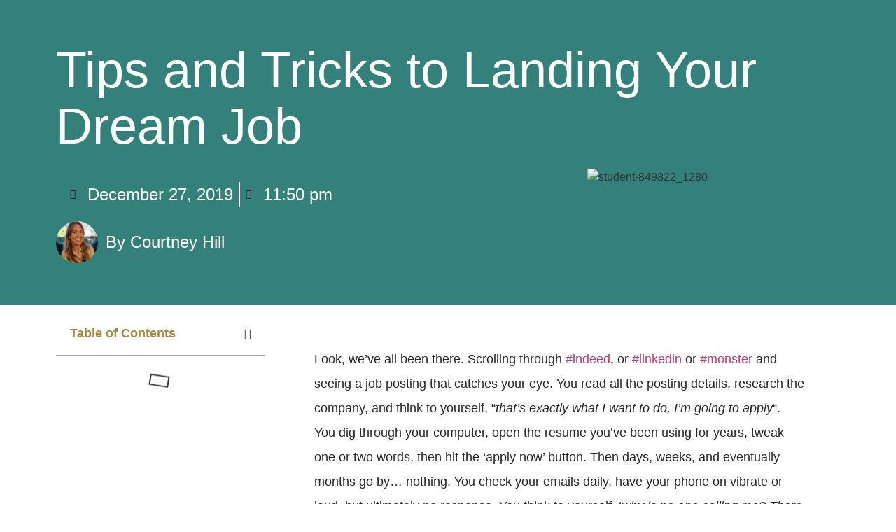

--- FILE ---
content_type: text/html; charset=UTF-8
request_url: https://careersuccessnow.com/tips-and-tricks-to-landing-your-dream-job/
body_size: 25969
content:
<!DOCTYPE html>
<html lang="en-US">
<head>
	<meta charset="UTF-8" />
	<meta name="viewport" content="width=device-width, initial-scale=1, user-scalable=yes" />
	<link rel="profile" href="http://gmpg.org/xfn/11" />
	<link rel="pingback" href="https://careersuccessnow.com/xmlrpc.php" />
	<title>Tips and Tricks to Landing Your Dream Job &#8211; Career Coach Vancouver BC | Career Counselling Vancouver Canada | CareerSuccessNow</title>
<meta name='robots' content='max-image-preview:large' />
<link rel="alternate" type="application/rss+xml" title="Career Coach Vancouver BC | Career Counselling Vancouver Canada | CareerSuccessNow &raquo; Feed" href="https://careersuccessnow.com/feed/" />
<link rel="alternate" type="application/rss+xml" title="Career Coach Vancouver BC | Career Counselling Vancouver Canada | CareerSuccessNow &raquo; Comments Feed" href="https://careersuccessnow.com/comments/feed/" />
<link rel="alternate" type="application/rss+xml" title="Career Coach Vancouver BC | Career Counselling Vancouver Canada | CareerSuccessNow &raquo; Tips and Tricks to Landing Your Dream Job Comments Feed" href="https://careersuccessnow.com/tips-and-tricks-to-landing-your-dream-job/feed/" />
<link rel="alternate" title="oEmbed (JSON)" type="application/json+oembed" href="https://careersuccessnow.com/wp-json/oembed/1.0/embed?url=https%3A%2F%2Fcareersuccessnow.com%2Ftips-and-tricks-to-landing-your-dream-job%2F" />
<link rel="alternate" title="oEmbed (XML)" type="text/xml+oembed" href="https://careersuccessnow.com/wp-json/oembed/1.0/embed?url=https%3A%2F%2Fcareersuccessnow.com%2Ftips-and-tricks-to-landing-your-dream-job%2F&#038;format=xml" />
<style id='wp-img-auto-sizes-contain-inline-css'>
img:is([sizes=auto i],[sizes^="auto," i]){contain-intrinsic-size:3000px 1500px}
/*# sourceURL=wp-img-auto-sizes-contain-inline-css */
</style>
<link rel='stylesheet' id='jkit-elements-main-css' href='https://careersuccessnow.com/wp-content/plugins/jeg-elementor-kit/assets/css/elements/main.css?ver=3.0.2' media='all' />
<style id='wp-emoji-styles-inline-css'>

	img.wp-smiley, img.emoji {
		display: inline !important;
		border: none !important;
		box-shadow: none !important;
		height: 1em !important;
		width: 1em !important;
		margin: 0 0.07em !important;
		vertical-align: -0.1em !important;
		background: none !important;
		padding: 0 !important;
	}
/*# sourceURL=wp-emoji-styles-inline-css */
</style>
<link rel='stylesheet' id='wp-block-library-css' href='https://careersuccessnow.com/wp-includes/css/dist/block-library/style.min.css?ver=6.9' media='all' />
<style id='wp-block-paragraph-inline-css'>
.is-small-text{font-size:.875em}.is-regular-text{font-size:1em}.is-large-text{font-size:2.25em}.is-larger-text{font-size:3em}.has-drop-cap:not(:focus):first-letter{float:left;font-size:8.4em;font-style:normal;font-weight:100;line-height:.68;margin:.05em .1em 0 0;text-transform:uppercase}body.rtl .has-drop-cap:not(:focus):first-letter{float:none;margin-left:.1em}p.has-drop-cap.has-background{overflow:hidden}:root :where(p.has-background){padding:1.25em 2.375em}:where(p.has-text-color:not(.has-link-color)) a{color:inherit}p.has-text-align-left[style*="writing-mode:vertical-lr"],p.has-text-align-right[style*="writing-mode:vertical-rl"]{rotate:180deg}
/*# sourceURL=https://careersuccessnow.com/wp-includes/blocks/paragraph/style.min.css */
</style>
<style id='global-styles-inline-css'>
:root{--wp--preset--aspect-ratio--square: 1;--wp--preset--aspect-ratio--4-3: 4/3;--wp--preset--aspect-ratio--3-4: 3/4;--wp--preset--aspect-ratio--3-2: 3/2;--wp--preset--aspect-ratio--2-3: 2/3;--wp--preset--aspect-ratio--16-9: 16/9;--wp--preset--aspect-ratio--9-16: 9/16;--wp--preset--color--black: #000000;--wp--preset--color--cyan-bluish-gray: #abb8c3;--wp--preset--color--white: #ffffff;--wp--preset--color--pale-pink: #f78da7;--wp--preset--color--vivid-red: #cf2e2e;--wp--preset--color--luminous-vivid-orange: #ff6900;--wp--preset--color--luminous-vivid-amber: #fcb900;--wp--preset--color--light-green-cyan: #7bdcb5;--wp--preset--color--vivid-green-cyan: #00d084;--wp--preset--color--pale-cyan-blue: #8ed1fc;--wp--preset--color--vivid-cyan-blue: #0693e3;--wp--preset--color--vivid-purple: #9b51e0;--wp--preset--gradient--vivid-cyan-blue-to-vivid-purple: linear-gradient(135deg,rgb(6,147,227) 0%,rgb(155,81,224) 100%);--wp--preset--gradient--light-green-cyan-to-vivid-green-cyan: linear-gradient(135deg,rgb(122,220,180) 0%,rgb(0,208,130) 100%);--wp--preset--gradient--luminous-vivid-amber-to-luminous-vivid-orange: linear-gradient(135deg,rgb(252,185,0) 0%,rgb(255,105,0) 100%);--wp--preset--gradient--luminous-vivid-orange-to-vivid-red: linear-gradient(135deg,rgb(255,105,0) 0%,rgb(207,46,46) 100%);--wp--preset--gradient--very-light-gray-to-cyan-bluish-gray: linear-gradient(135deg,rgb(238,238,238) 0%,rgb(169,184,195) 100%);--wp--preset--gradient--cool-to-warm-spectrum: linear-gradient(135deg,rgb(74,234,220) 0%,rgb(151,120,209) 20%,rgb(207,42,186) 40%,rgb(238,44,130) 60%,rgb(251,105,98) 80%,rgb(254,248,76) 100%);--wp--preset--gradient--blush-light-purple: linear-gradient(135deg,rgb(255,206,236) 0%,rgb(152,150,240) 100%);--wp--preset--gradient--blush-bordeaux: linear-gradient(135deg,rgb(254,205,165) 0%,rgb(254,45,45) 50%,rgb(107,0,62) 100%);--wp--preset--gradient--luminous-dusk: linear-gradient(135deg,rgb(255,203,112) 0%,rgb(199,81,192) 50%,rgb(65,88,208) 100%);--wp--preset--gradient--pale-ocean: linear-gradient(135deg,rgb(255,245,203) 0%,rgb(182,227,212) 50%,rgb(51,167,181) 100%);--wp--preset--gradient--electric-grass: linear-gradient(135deg,rgb(202,248,128) 0%,rgb(113,206,126) 100%);--wp--preset--gradient--midnight: linear-gradient(135deg,rgb(2,3,129) 0%,rgb(40,116,252) 100%);--wp--preset--font-size--small: 13px;--wp--preset--font-size--medium: 20px;--wp--preset--font-size--large: 36px;--wp--preset--font-size--x-large: 42px;--wp--preset--spacing--20: 0.44rem;--wp--preset--spacing--30: 0.67rem;--wp--preset--spacing--40: 1rem;--wp--preset--spacing--50: 1.5rem;--wp--preset--spacing--60: 2.25rem;--wp--preset--spacing--70: 3.38rem;--wp--preset--spacing--80: 5.06rem;--wp--preset--shadow--natural: 6px 6px 9px rgba(0, 0, 0, 0.2);--wp--preset--shadow--deep: 12px 12px 50px rgba(0, 0, 0, 0.4);--wp--preset--shadow--sharp: 6px 6px 0px rgba(0, 0, 0, 0.2);--wp--preset--shadow--outlined: 6px 6px 0px -3px rgb(255, 255, 255), 6px 6px rgb(0, 0, 0);--wp--preset--shadow--crisp: 6px 6px 0px rgb(0, 0, 0);}:root { --wp--style--global--content-size: 800px;--wp--style--global--wide-size: 1200px; }:where(body) { margin: 0; }.wp-site-blocks > .alignleft { float: left; margin-right: 2em; }.wp-site-blocks > .alignright { float: right; margin-left: 2em; }.wp-site-blocks > .aligncenter { justify-content: center; margin-left: auto; margin-right: auto; }:where(.wp-site-blocks) > * { margin-block-start: 24px; margin-block-end: 0; }:where(.wp-site-blocks) > :first-child { margin-block-start: 0; }:where(.wp-site-blocks) > :last-child { margin-block-end: 0; }:root { --wp--style--block-gap: 24px; }:root :where(.is-layout-flow) > :first-child{margin-block-start: 0;}:root :where(.is-layout-flow) > :last-child{margin-block-end: 0;}:root :where(.is-layout-flow) > *{margin-block-start: 24px;margin-block-end: 0;}:root :where(.is-layout-constrained) > :first-child{margin-block-start: 0;}:root :where(.is-layout-constrained) > :last-child{margin-block-end: 0;}:root :where(.is-layout-constrained) > *{margin-block-start: 24px;margin-block-end: 0;}:root :where(.is-layout-flex){gap: 24px;}:root :where(.is-layout-grid){gap: 24px;}.is-layout-flow > .alignleft{float: left;margin-inline-start: 0;margin-inline-end: 2em;}.is-layout-flow > .alignright{float: right;margin-inline-start: 2em;margin-inline-end: 0;}.is-layout-flow > .aligncenter{margin-left: auto !important;margin-right: auto !important;}.is-layout-constrained > .alignleft{float: left;margin-inline-start: 0;margin-inline-end: 2em;}.is-layout-constrained > .alignright{float: right;margin-inline-start: 2em;margin-inline-end: 0;}.is-layout-constrained > .aligncenter{margin-left: auto !important;margin-right: auto !important;}.is-layout-constrained > :where(:not(.alignleft):not(.alignright):not(.alignfull)){max-width: var(--wp--style--global--content-size);margin-left: auto !important;margin-right: auto !important;}.is-layout-constrained > .alignwide{max-width: var(--wp--style--global--wide-size);}body .is-layout-flex{display: flex;}.is-layout-flex{flex-wrap: wrap;align-items: center;}.is-layout-flex > :is(*, div){margin: 0;}body .is-layout-grid{display: grid;}.is-layout-grid > :is(*, div){margin: 0;}body{padding-top: 0px;padding-right: 0px;padding-bottom: 0px;padding-left: 0px;}a:where(:not(.wp-element-button)){text-decoration: underline;}:root :where(.wp-element-button, .wp-block-button__link){background-color: #32373c;border-width: 0;color: #fff;font-family: inherit;font-size: inherit;font-style: inherit;font-weight: inherit;letter-spacing: inherit;line-height: inherit;padding-top: calc(0.667em + 2px);padding-right: calc(1.333em + 2px);padding-bottom: calc(0.667em + 2px);padding-left: calc(1.333em + 2px);text-decoration: none;text-transform: inherit;}.has-black-color{color: var(--wp--preset--color--black) !important;}.has-cyan-bluish-gray-color{color: var(--wp--preset--color--cyan-bluish-gray) !important;}.has-white-color{color: var(--wp--preset--color--white) !important;}.has-pale-pink-color{color: var(--wp--preset--color--pale-pink) !important;}.has-vivid-red-color{color: var(--wp--preset--color--vivid-red) !important;}.has-luminous-vivid-orange-color{color: var(--wp--preset--color--luminous-vivid-orange) !important;}.has-luminous-vivid-amber-color{color: var(--wp--preset--color--luminous-vivid-amber) !important;}.has-light-green-cyan-color{color: var(--wp--preset--color--light-green-cyan) !important;}.has-vivid-green-cyan-color{color: var(--wp--preset--color--vivid-green-cyan) !important;}.has-pale-cyan-blue-color{color: var(--wp--preset--color--pale-cyan-blue) !important;}.has-vivid-cyan-blue-color{color: var(--wp--preset--color--vivid-cyan-blue) !important;}.has-vivid-purple-color{color: var(--wp--preset--color--vivid-purple) !important;}.has-black-background-color{background-color: var(--wp--preset--color--black) !important;}.has-cyan-bluish-gray-background-color{background-color: var(--wp--preset--color--cyan-bluish-gray) !important;}.has-white-background-color{background-color: var(--wp--preset--color--white) !important;}.has-pale-pink-background-color{background-color: var(--wp--preset--color--pale-pink) !important;}.has-vivid-red-background-color{background-color: var(--wp--preset--color--vivid-red) !important;}.has-luminous-vivid-orange-background-color{background-color: var(--wp--preset--color--luminous-vivid-orange) !important;}.has-luminous-vivid-amber-background-color{background-color: var(--wp--preset--color--luminous-vivid-amber) !important;}.has-light-green-cyan-background-color{background-color: var(--wp--preset--color--light-green-cyan) !important;}.has-vivid-green-cyan-background-color{background-color: var(--wp--preset--color--vivid-green-cyan) !important;}.has-pale-cyan-blue-background-color{background-color: var(--wp--preset--color--pale-cyan-blue) !important;}.has-vivid-cyan-blue-background-color{background-color: var(--wp--preset--color--vivid-cyan-blue) !important;}.has-vivid-purple-background-color{background-color: var(--wp--preset--color--vivid-purple) !important;}.has-black-border-color{border-color: var(--wp--preset--color--black) !important;}.has-cyan-bluish-gray-border-color{border-color: var(--wp--preset--color--cyan-bluish-gray) !important;}.has-white-border-color{border-color: var(--wp--preset--color--white) !important;}.has-pale-pink-border-color{border-color: var(--wp--preset--color--pale-pink) !important;}.has-vivid-red-border-color{border-color: var(--wp--preset--color--vivid-red) !important;}.has-luminous-vivid-orange-border-color{border-color: var(--wp--preset--color--luminous-vivid-orange) !important;}.has-luminous-vivid-amber-border-color{border-color: var(--wp--preset--color--luminous-vivid-amber) !important;}.has-light-green-cyan-border-color{border-color: var(--wp--preset--color--light-green-cyan) !important;}.has-vivid-green-cyan-border-color{border-color: var(--wp--preset--color--vivid-green-cyan) !important;}.has-pale-cyan-blue-border-color{border-color: var(--wp--preset--color--pale-cyan-blue) !important;}.has-vivid-cyan-blue-border-color{border-color: var(--wp--preset--color--vivid-cyan-blue) !important;}.has-vivid-purple-border-color{border-color: var(--wp--preset--color--vivid-purple) !important;}.has-vivid-cyan-blue-to-vivid-purple-gradient-background{background: var(--wp--preset--gradient--vivid-cyan-blue-to-vivid-purple) !important;}.has-light-green-cyan-to-vivid-green-cyan-gradient-background{background: var(--wp--preset--gradient--light-green-cyan-to-vivid-green-cyan) !important;}.has-luminous-vivid-amber-to-luminous-vivid-orange-gradient-background{background: var(--wp--preset--gradient--luminous-vivid-amber-to-luminous-vivid-orange) !important;}.has-luminous-vivid-orange-to-vivid-red-gradient-background{background: var(--wp--preset--gradient--luminous-vivid-orange-to-vivid-red) !important;}.has-very-light-gray-to-cyan-bluish-gray-gradient-background{background: var(--wp--preset--gradient--very-light-gray-to-cyan-bluish-gray) !important;}.has-cool-to-warm-spectrum-gradient-background{background: var(--wp--preset--gradient--cool-to-warm-spectrum) !important;}.has-blush-light-purple-gradient-background{background: var(--wp--preset--gradient--blush-light-purple) !important;}.has-blush-bordeaux-gradient-background{background: var(--wp--preset--gradient--blush-bordeaux) !important;}.has-luminous-dusk-gradient-background{background: var(--wp--preset--gradient--luminous-dusk) !important;}.has-pale-ocean-gradient-background{background: var(--wp--preset--gradient--pale-ocean) !important;}.has-electric-grass-gradient-background{background: var(--wp--preset--gradient--electric-grass) !important;}.has-midnight-gradient-background{background: var(--wp--preset--gradient--midnight) !important;}.has-small-font-size{font-size: var(--wp--preset--font-size--small) !important;}.has-medium-font-size{font-size: var(--wp--preset--font-size--medium) !important;}.has-large-font-size{font-size: var(--wp--preset--font-size--large) !important;}.has-x-large-font-size{font-size: var(--wp--preset--font-size--x-large) !important;}
/*# sourceURL=global-styles-inline-css */
</style>

<link rel='stylesheet' id='tutor-icon-css' href='https://careersuccessnow.com/wp-content/plugins/tutor/assets/css/tutor-icon.min.css?ver=3.5.0' media='all' />
<link rel='stylesheet' id='tutor-css' href='https://careersuccessnow.com/wp-content/plugins/tutor/assets/css/tutor.min.css?ver=3.5.0' media='all' />
<link rel='stylesheet' id='tutor-frontend-css' href='https://careersuccessnow.com/wp-content/plugins/tutor/assets/css/tutor-front.min.css?ver=3.5.0' media='all' />
<style id='tutor-frontend-inline-css'>
.mce-notification.mce-notification-error{display: none !important;}
:root{--tutor-color-primary:#d7af1f;--tutor-color-primary-rgb:215, 175, 31;--tutor-color-primary-hover:#395bca;--tutor-color-primary-hover-rgb:57, 91, 202;--tutor-body-color:#212327;--tutor-body-color-rgb:33, 35, 39;--tutor-border-color:#cdcfd5;--tutor-border-color-rgb:205, 207, 213;--tutor-color-gray:#e3e5eb;--tutor-color-gray-rgb:227, 229, 235;}
/*# sourceURL=tutor-frontend-inline-css */
</style>
<link rel='stylesheet' id='woocommerce-layout-css' href='https://careersuccessnow.com/wp-content/plugins/woocommerce/assets/css/woocommerce-layout.css?ver=8.3.3' media='all' />
<link rel='stylesheet' id='woocommerce-smallscreen-css' href='https://careersuccessnow.com/wp-content/plugins/woocommerce/assets/css/woocommerce-smallscreen.css?ver=8.3.3' media='only screen and (max-width: 768px)' />
<link rel='stylesheet' id='woocommerce-general-css' href='https://careersuccessnow.com/wp-content/plugins/woocommerce/assets/css/woocommerce.css?ver=8.3.3' media='all' />
<style id='woocommerce-inline-inline-css'>
.woocommerce form .form-row .required { visibility: visible; }
/*# sourceURL=woocommerce-inline-inline-css */
</style>
<link rel='stylesheet' id='elementor-icons-css' href='https://careersuccessnow.com/wp-content/plugins/elementor/assets/lib/eicons/css/elementor-icons.min.css?ver=5.36.0' media='all' />
<link rel='stylesheet' id='elementor-frontend-css' href='https://careersuccessnow.com/wp-content/plugins/elementor/assets/css/frontend.min.css?ver=3.28.3' media='all' />
<link rel='stylesheet' id='elementor-post-240194-css' href='https://careersuccessnow.com/wp-content/uploads/elementor/css/post-240194.css?ver=1764822087' media='all' />
<link rel='stylesheet' id='hello-elementor-css' href='https://careersuccessnow.com/wp-content/themes/hello-elementor/assets/css/reset.css?ver=3.4.5' media='all' />
<link rel='stylesheet' id='hello-elementor-theme-style-css' href='https://careersuccessnow.com/wp-content/themes/hello-elementor/assets/css/theme.css?ver=3.4.5' media='all' />
<link rel='stylesheet' id='hello-elementor-header-footer-css' href='https://careersuccessnow.com/wp-content/themes/hello-elementor/assets/css/header-footer.css?ver=3.4.5' media='all' />
<link rel='stylesheet' id='widget-image-css' href='https://careersuccessnow.com/wp-content/plugins/elementor/assets/css/widget-image.min.css?ver=3.28.3' media='all' />
<link rel='stylesheet' id='widget-nav-menu-css' href='https://careersuccessnow.com/wp-content/plugins/elementor-pro/assets/css/widget-nav-menu.min.css?ver=3.28.3' media='all' />
<link rel='stylesheet' id='widget-heading-css' href='https://careersuccessnow.com/wp-content/plugins/elementor/assets/css/widget-heading.min.css?ver=3.28.3' media='all' />
<link rel='stylesheet' id='widget-post-info-css' href='https://careersuccessnow.com/wp-content/plugins/elementor-pro/assets/css/widget-post-info.min.css?ver=3.28.3' media='all' />
<link rel='stylesheet' id='widget-icon-list-css' href='https://careersuccessnow.com/wp-content/plugins/elementor/assets/css/widget-icon-list.min.css?ver=3.28.3' media='all' />
<link rel='stylesheet' id='elementor-icons-shared-0-css' href='https://careersuccessnow.com/wp-content/plugins/elementor/assets/lib/font-awesome/css/fontawesome.min.css?ver=5.15.3' media='all' />
<link rel='stylesheet' id='elementor-icons-fa-regular-css' href='https://careersuccessnow.com/wp-content/plugins/elementor/assets/lib/font-awesome/css/regular.min.css?ver=5.15.3' media='all' />
<link rel='stylesheet' id='elementor-icons-fa-solid-css' href='https://careersuccessnow.com/wp-content/plugins/elementor/assets/lib/font-awesome/css/solid.min.css?ver=5.15.3' media='all' />
<link rel='stylesheet' id='widget-table-of-contents-css' href='https://careersuccessnow.com/wp-content/plugins/elementor-pro/assets/css/widget-table-of-contents.min.css?ver=3.28.3' media='all' />
<link rel='stylesheet' id='widget-post-navigation-css' href='https://careersuccessnow.com/wp-content/plugins/elementor-pro/assets/css/widget-post-navigation.min.css?ver=3.28.3' media='all' />
<link rel='stylesheet' id='widget-social-icons-css' href='https://careersuccessnow.com/wp-content/plugins/elementor/assets/css/widget-social-icons.min.css?ver=3.28.3' media='all' />
<link rel='stylesheet' id='e-apple-webkit-css' href='https://careersuccessnow.com/wp-content/plugins/elementor/assets/css/conditionals/apple-webkit.min.css?ver=3.28.3' media='all' />
<link rel='stylesheet' id='e-popup-css' href='https://careersuccessnow.com/wp-content/plugins/elementor-pro/assets/css/conditionals/popup.min.css?ver=3.28.3' media='all' />
<link rel='stylesheet' id='elementor-post-248675-css' href='https://careersuccessnow.com/wp-content/uploads/elementor/css/post-248675.css?ver=1765724598' media='all' />
<link rel='stylesheet' id='elementor-post-240197-css' href='https://careersuccessnow.com/wp-content/uploads/elementor/css/post-240197.css?ver=1764822102' media='all' />
<link rel='stylesheet' id='elementor-post-241469-css' href='https://careersuccessnow.com/wp-content/uploads/elementor/css/post-241469.css?ver=1764822087' media='all' />
<link rel='stylesheet' id='font-awesome-4-shim-css' href='https://careersuccessnow.com/wp-content/plugins/tutor-lms-elementor-addons/assets/css/font-awesome.min.css?ver=2.1.3' media='all' />
<link rel='stylesheet' id='slick-css-css' href='https://careersuccessnow.com/wp-content/plugins/tutor-lms-elementor-addons/assets/css/slick.min.css?ver=2.1.3' media='all' />
<link rel='stylesheet' id='slick-theme-css-css' href='https://careersuccessnow.com/wp-content/plugins/tutor-lms-elementor-addons/assets/css/slick-theme.css?ver=2.1.3' media='all' />
<link rel='stylesheet' id='tutor-elementor-css-css' href='https://careersuccessnow.com/wp-content/plugins/tutor-lms-elementor-addons/assets/css/tutor-elementor.min.css?ver=2.1.3' media='all' />
<link rel='stylesheet' id='elementor-gf-local-roboto-css' href='https://careersuccessnow.com/wp-content/uploads/elementor/google-fonts/css/roboto.css?ver=1763895416' media='all' />
<link rel='stylesheet' id='elementor-gf-local-robotoslab-css' href='https://careersuccessnow.com/wp-content/uploads/elementor/google-fonts/css/robotoslab.css?ver=1763895423' media='all' />
<link rel='stylesheet' id='elementor-gf-local-montserrat-css' href='https://careersuccessnow.com/wp-content/uploads/elementor/google-fonts/css/montserrat.css?ver=1763895904' media='all' />
<link rel='stylesheet' id='elementor-icons-fa-brands-css' href='https://careersuccessnow.com/wp-content/plugins/elementor/assets/lib/font-awesome/css/brands.min.css?ver=5.15.3' media='all' />
<script src="https://careersuccessnow.com/wp-includes/js/jquery/jquery.min.js?ver=3.7.1" id="jquery-core-js"></script>
<script src="https://careersuccessnow.com/wp-includes/js/jquery/jquery-migrate.min.js?ver=3.4.1" id="jquery-migrate-js"></script>
<script src="https://careersuccessnow.com/wp-content/plugins/woocommerce/assets/js/jquery-blockui/jquery.blockUI.min.js?ver=2.7.0-wc.8.3.3" id="jquery-blockui-js" defer data-wp-strategy="defer"></script>
<script id="wc-add-to-cart-js-extra">
var wc_add_to_cart_params = {"ajax_url":"/wp-admin/admin-ajax.php","wc_ajax_url":"/?wc-ajax=%%endpoint%%","i18n_view_cart":"View cart","cart_url":"https://careersuccessnow.com/cart/","is_cart":"","cart_redirect_after_add":"yes"};
//# sourceURL=wc-add-to-cart-js-extra
</script>
<script src="https://careersuccessnow.com/wp-content/plugins/woocommerce/assets/js/frontend/add-to-cart.min.js?ver=8.3.3" id="wc-add-to-cart-js" defer data-wp-strategy="defer"></script>
<script src="https://careersuccessnow.com/wp-content/plugins/woocommerce/assets/js/js-cookie/js.cookie.min.js?ver=2.1.4-wc.8.3.3" id="js-cookie-js" defer data-wp-strategy="defer"></script>
<script id="woocommerce-js-extra">
var woocommerce_params = {"ajax_url":"/wp-admin/admin-ajax.php","wc_ajax_url":"/?wc-ajax=%%endpoint%%"};
//# sourceURL=woocommerce-js-extra
</script>
<script src="https://careersuccessnow.com/wp-content/plugins/woocommerce/assets/js/frontend/woocommerce.min.js?ver=8.3.3" id="woocommerce-js" defer data-wp-strategy="defer"></script>
<script src="https://careersuccessnow.com/wp-content/plugins/tutor-lms-elementor-addons/assets/js/slick.min.js?ver=2.1.3" id="etlms-slick-library-js"></script>
<script id="tutor-elementor-js-js-extra">
var tutorElementorData = {"is_sidebar_sticky":""};
//# sourceURL=tutor-elementor-js-js-extra
</script>
<script id="tutor-elementor-js-js-before">
const etlmsUtility = {"is_editor_mode":false}
//# sourceURL=tutor-elementor-js-js-before
</script>
<script src="https://careersuccessnow.com/wp-content/plugins/tutor-lms-elementor-addons/assets/js/tutor-elementor.js?ver=2.1.3" id="tutor-elementor-js-js"></script>
<link rel="https://api.w.org/" href="https://careersuccessnow.com/wp-json/" /><link rel="alternate" title="JSON" type="application/json" href="https://careersuccessnow.com/wp-json/wp/v2/posts/237129" /><link rel="EditURI" type="application/rsd+xml" title="RSD" href="https://careersuccessnow.com/xmlrpc.php?rsd" />
<meta name="generator" content="WordPress 6.9" />
<meta name="generator" content="TutorLMS 3.5.0" />
<meta name="generator" content="WooCommerce 8.3.3" />
<link rel="canonical" href="https://careersuccessnow.com/tips-and-tricks-to-landing-your-dream-job/" />
<link rel='shortlink' href='https://careersuccessnow.com/?p=237129' />
	<noscript><style>.woocommerce-product-gallery{ opacity: 1 !important; }</style></noscript>
	<meta name="generator" content="Elementor 3.28.3; features: additional_custom_breakpoints, e_local_google_fonts; settings: css_print_method-external, google_font-enabled, font_display-auto">
<!-- Global site tag (gtag.js) - Google Analytics -->
<script async src="https://www.googletagmanager.com/gtag/js?id=G-NN4P9419BQ"></script>
<script>
  window.dataLayer = window.dataLayer || [];
  function gtag(){dataLayer.push(arguments);}
  gtag('js', new Date());

  gtag('config', 'G-NN4P9419BQ');
</script>
<meta name="facebook-domain-verification" content="gblpl48lilaojpddg5sdwj498e22mk" />
<!-- Meta Pixel Code -->
<script>
!function(f,b,e,v,n,t,s)
{if(f.fbq)return;n=f.fbq=function(){n.callMethod?
n.callMethod.apply(n,arguments):n.queue.push(arguments)};
if(!f._fbq)f._fbq=n;n.push=n;n.loaded=!0;n.version='2.0';
n.queue=[];t=b.createElement(e);t.async=!0;
t.src=v;s=b.getElementsByTagName(e)[0];
s.parentNode.insertBefore(t,s)}(window, document,'script',
'https://connect.facebook.net/en_US/fbevents.js');
fbq('init', '419181519960565');
fbq('track', 'PageView');
</script>
<noscript><img height="1" width="1" style="display:none"
src="https://www.facebook.com/tr?id=419181519960565&ev=PageView&noscript=1"
/></noscript>
<!-- End Meta Pixel Code -->
			<style>
				.e-con.e-parent:nth-of-type(n+4):not(.e-lazyloaded):not(.e-no-lazyload),
				.e-con.e-parent:nth-of-type(n+4):not(.e-lazyloaded):not(.e-no-lazyload) * {
					background-image: none !important;
				}
				@media screen and (max-height: 1024px) {
					.e-con.e-parent:nth-of-type(n+3):not(.e-lazyloaded):not(.e-no-lazyload),
					.e-con.e-parent:nth-of-type(n+3):not(.e-lazyloaded):not(.e-no-lazyload) * {
						background-image: none !important;
					}
				}
				@media screen and (max-height: 640px) {
					.e-con.e-parent:nth-of-type(n+2):not(.e-lazyloaded):not(.e-no-lazyload),
					.e-con.e-parent:nth-of-type(n+2):not(.e-lazyloaded):not(.e-no-lazyload) * {
						background-image: none !important;
					}
				}
			</style>
			<link rel="icon" href="https://careersuccessnow.com/wp-content/uploads/2024/02/csn-logo-100x100.png" sizes="32x32" />
<link rel="icon" href="https://careersuccessnow.com/wp-content/uploads/2024/02/csn-logo.png" sizes="192x192" />
<link rel="apple-touch-icon" href="https://careersuccessnow.com/wp-content/uploads/2024/02/csn-logo.png" />
<meta name="msapplication-TileImage" content="https://careersuccessnow.com/wp-content/uploads/2024/02/csn-logo.png" />
<link rel='stylesheet' id='jeg-dynamic-style-css' href='https://careersuccessnow.com/wp-content/plugins/jeg-elementor-kit/lib/jeg-framework/assets/css/jeg-dynamic-styles.css?ver=1.3.0' media='all' />
</head>

<body class="wp-singular post-template-default single single-post postid-237129 single-format-standard wp-custom-logo wp-embed-responsive wp-theme-hello-elementor theme-hello-elementor tutor-lms woocommerce-no-js esm-default jkit-color-scheme hello-elementor-default elementor-default elementor-template-full-width elementor-kit-240194 elementor-page-240197">
<div id="page" class="jkit-template  site">

				<header id="masthead" itemscope="itemscope" itemtype="https://schema.org/WPHeader">
									</header>
					<div data-elementor-type="single-post" data-elementor-id="240197" class="elementor elementor-240197 elementor-location-single post-237129 post type-post status-publish format-standard has-post-thumbnail hentry category-cv-writing category-resume-writing" data-elementor-post-type="elementor_library">
					<section class="elementor-section elementor-top-section elementor-element elementor-element-ba4ecb0 elementor-section-boxed elementor-section-height-default elementor-section-height-default" data-id="ba4ecb0" data-element_type="section" data-settings="{&quot;background_background&quot;:&quot;classic&quot;}">
						<div class="elementor-container elementor-column-gap-default">
					<div class="elementor-column elementor-col-100 elementor-top-column elementor-element elementor-element-3946b21" data-id="3946b21" data-element_type="column">
			<div class="elementor-widget-wrap elementor-element-populated">
						<div class="elementor-element elementor-element-17b07a6b elementor-widget elementor-widget-theme-post-title elementor-page-title elementor-widget-heading" data-id="17b07a6b" data-element_type="widget" data-widget_type="theme-post-title.default">
				<div class="elementor-widget-container">
					<h1 class="elementor-heading-title elementor-size-default">Tips and Tricks to Landing Your Dream Job</h1>				</div>
				</div>
					</div>
		</div>
					</div>
		</section>
				<section class="elementor-section elementor-top-section elementor-element elementor-element-50a1be7 elementor-section-boxed elementor-section-height-default elementor-section-height-default" data-id="50a1be7" data-element_type="section" data-settings="{&quot;background_background&quot;:&quot;classic&quot;}">
						<div class="elementor-container elementor-column-gap-default">
					<div class="elementor-column elementor-col-50 elementor-top-column elementor-element elementor-element-6119f98" data-id="6119f98" data-element_type="column">
			<div class="elementor-widget-wrap elementor-element-populated">
						<div class="elementor-element elementor-element-7e2ec46 elementor-mobile-align-center elementor-align-left elementor-widget elementor-widget-post-info" data-id="7e2ec46" data-element_type="widget" data-widget_type="post-info.default">
				<div class="elementor-widget-container">
							<ul class="elementor-inline-items elementor-icon-list-items elementor-post-info">
								<li class="elementor-icon-list-item elementor-repeater-item-0af0cbf elementor-inline-item" itemprop="datePublished">
						<a href="https://careersuccessnow.com/2019/12/27/">
											<span class="elementor-icon-list-icon">
								<i aria-hidden="true" class="fas fa-calendar"></i>							</span>
									<span class="elementor-icon-list-text elementor-post-info__item elementor-post-info__item--type-date">
										<time>December 27, 2019</time>					</span>
									</a>
				</li>
				<li class="elementor-icon-list-item elementor-repeater-item-aa21f07 elementor-inline-item">
										<span class="elementor-icon-list-icon">
								<i aria-hidden="true" class="far fa-clock"></i>							</span>
									<span class="elementor-icon-list-text elementor-post-info__item elementor-post-info__item--type-time">
										<time>11:50 pm</time>					</span>
								</li>
				</ul>
						</div>
				</div>
				<div class="elementor-element elementor-element-2e6124d elementor-mobile-align-center elementor-align-left elementor-widget elementor-widget-post-info" data-id="2e6124d" data-element_type="widget" data-widget_type="post-info.default">
				<div class="elementor-widget-container">
							<ul class="elementor-inline-items elementor-icon-list-items elementor-post-info">
								<li class="elementor-icon-list-item elementor-repeater-item-c4325ad elementor-inline-item" itemprop="author">
						<a href="https://careersuccessnow.com/author/courtney/">
											<span class="elementor-icon-list-icon">
								<img class="elementor-avatar" src="https://secure.gravatar.com/avatar/341ac8937bbfd4737cb5c28336dc1b399e6677a542c2b94387ce03c3ef448abd?s=96&amp;d=mm&amp;r=g" alt="Picture of Courtney Hill" loading="lazy">
							</span>
									<span class="elementor-icon-list-text elementor-post-info__item elementor-post-info__item--type-author">
							<span class="elementor-post-info__item-prefix">By</span>
										Courtney Hill					</span>
									</a>
				</li>
				</ul>
						</div>
				</div>
					</div>
		</div>
				<div class="elementor-column elementor-col-50 elementor-top-column elementor-element elementor-element-c1adf61" data-id="c1adf61" data-element_type="column">
			<div class="elementor-widget-wrap elementor-element-populated">
						<div class="elementor-element elementor-element-b18da5c elementor-widget elementor-widget-theme-post-featured-image elementor-widget-image" data-id="b18da5c" data-element_type="widget" data-widget_type="theme-post-featured-image.default">
				<div class="elementor-widget-container">
															<img src="https://careersuccessnow.com/wp-content/uploads/elementor/thumbs/student-849822_1280-owhtumodnssk5to4kn6z0o3wv7dpgddrhr4omk0m8q.jpg" title="student-849822_1280" alt="student-849822_1280" loading="lazy" />															</div>
				</div>
					</div>
		</div>
					</div>
		</section>
				<section class="elementor-section elementor-top-section elementor-element elementor-element-7eb76aab elementor-section-boxed elementor-section-height-default elementor-section-height-default" data-id="7eb76aab" data-element_type="section">
						<div class="elementor-container elementor-column-gap-default">
					<div class="elementor-column elementor-col-50 elementor-top-column elementor-element elementor-element-16c684b8" data-id="16c684b8" data-element_type="column">
			<div class="elementor-widget-wrap elementor-element-populated">
						<div class="elementor-element elementor-element-1a7a9af elementor-toc--minimized-on-tablet elementor-widget elementor-widget-table-of-contents" data-id="1a7a9af" data-element_type="widget" data-settings="{&quot;exclude_headings_by_selector&quot;:[],&quot;marker_view&quot;:&quot;bullets&quot;,&quot;icon&quot;:{&quot;value&quot;:&quot;&quot;,&quot;library&quot;:&quot;&quot;},&quot;headings_by_tags&quot;:[&quot;h2&quot;],&quot;no_headings_message&quot;:&quot;No headings were found on this page.&quot;,&quot;minimize_box&quot;:&quot;yes&quot;,&quot;minimized_on&quot;:&quot;tablet&quot;,&quot;min_height&quot;:{&quot;unit&quot;:&quot;px&quot;,&quot;size&quot;:&quot;&quot;,&quot;sizes&quot;:[]},&quot;min_height_tablet&quot;:{&quot;unit&quot;:&quot;px&quot;,&quot;size&quot;:&quot;&quot;,&quot;sizes&quot;:[]},&quot;min_height_mobile&quot;:{&quot;unit&quot;:&quot;px&quot;,&quot;size&quot;:&quot;&quot;,&quot;sizes&quot;:[]}}" data-widget_type="table-of-contents.default">
				<div class="elementor-widget-container">
							<div class="elementor-toc__header">
			<h3 class="elementor-toc__header-title">
				Table of Contents			</h3>
							<div class="elementor-toc__toggle-button elementor-toc__toggle-button--expand" role="button" tabindex="0" aria-controls="elementor-toc__1a7a9af" aria-expanded="true" aria-label="Open table of contents"><i aria-hidden="true" class="fas fa-chevron-down"></i></div>
				<div class="elementor-toc__toggle-button elementor-toc__toggle-button--collapse" role="button" tabindex="0" aria-controls="elementor-toc__1a7a9af" aria-expanded="true" aria-label="Close table of contents"><i aria-hidden="true" class="fas fa-chevron-up"></i></div>
					</div>
		<div id="elementor-toc__1a7a9af" class="elementor-toc__body">
			<div class="elementor-toc__spinner-container">
				<i class="elementor-toc__spinner eicon-animation-spin eicon-loading" aria-hidden="true"></i>			</div>
		</div>
						</div>
				</div>
					</div>
		</div>
				<div class="elementor-column elementor-col-50 elementor-top-column elementor-element elementor-element-10a61e4" data-id="10a61e4" data-element_type="column">
			<div class="elementor-widget-wrap elementor-element-populated">
						<div class="elementor-element elementor-element-44911678 elementor-widget elementor-widget-theme-post-content" data-id="44911678" data-element_type="widget" data-widget_type="theme-post-content.default">
				<div class="elementor-widget-container">
					
<p>Look, we’ve all been there. Scrolling through <a href="https://social-blog.wix.com/search/.hash.indeed">#indeed</a>, or <a href="https://social-blog.wix.com/search/.hash.linkedin">#linkedin</a> or <a href="https://social-blog.wix.com/search/.hash.monster">#monster</a> and seeing a job posting that catches your eye. You read all the posting details, research the company, and think to yourself, “<em>that’s exactly what I want to do, I’m going to apply</em>“. You dig through your computer, open the resume you’ve been using for years, tweak one or two words, then hit the ‘apply now’ button. Then days, weeks, and eventually months go by… nothing. You check your emails daily, have your phone on vibrate or loud, but ultimately no response. You think to yourself, ‘<em>why is no one calling me? There must be something wrong with their websites, maybe they didn’t receive it</em>‘. You start to become anxious. Your friends and family ask you how your job search is going, and you have nothing to tell them. No updates other than let them know that you are <strong>still searching</strong>.</p>

<p>&nbsp;</p>

<p>Can you relate?</p>

<p>&nbsp;</p>

<p>Well, here’s 3 <a href="https://social-blog.wix.com/search/.hash.resumewritingtips">#resumewritingtips</a> and tricks we would like to highlight when it comes to getting your application <strong>noticed </strong>during the recruitment process.</p>

<p>&nbsp;</p>

<p><strong>1. Have professional and updated contact information listed</strong> Make sure all your contact information is up to date and professional. Is your email from 10 years ago, and look something like <a href="mailto:gogettinggirl@xx.com"><u>gogettinggirl@xxx.com?</u></a> If it is, change that immediately. Why? Because everything on your resume ultimately represents you. By having an old email that was created decades ago, you are telling your future employer that professionalism isn’t something you take serious. Start with a format of <a href="mailto:first.last@xxx.com"><u>first.last@xxx.com</u></a> or <a href="mailto:first_last@xxx.com"><u>first_last@xxx.com</u></a>. Also, make sure your phone number is accurate wherever you include it.</p>

<p>&nbsp;</p>

<p><strong>2. Be short, sweet and <em>crystal </em>clear</strong></p>

<p>&nbsp;</p>

<p>One of the biggest mistakes a candidate can make when it comes to the content on their resume is include information that is long winded, irrelevant, and simply unclear. <em><strong>Here is what we mean:</strong></em></p>

<p>&nbsp;</p>

<p>– use bullet points to list the relevant tasks you have done when it comes to the new role you are applying for (yes, that means leaving out tasks that do not pertain to the new job) – keep your sentences short, sweet and clear</p>

<p>&nbsp;</p>

<p>– use spelling and grammar check, or have someone else proof read your final copy (this will save you from an embarrassing error)</p>

<p>&nbsp;</p>

<p>– keep your resume to two pages maximum (we’re serious- no one has time to hash through 5+ pages)</p>

<p>&nbsp;</p>

<p>– only highlight the last 3-4 relevant employment experiences</p>

<p>&nbsp;</p>

<p><strong>3. Choose a modern resume format</strong></p>

<p>&nbsp;</p>

<p>This part is quite important. In order to get noticed in this competitive market, it’s best to have a resume that is fresh, modern, and ultimately stands out as recruiters are scanning through applications. Traditional black and white blank resumes are a thing of the past. Take a chance and use a template that has color, a unique layout, or may even has pictures embedded in them. Depending on what you are applying for, feel free to be creative! Are you an engineer? Use a ‘ruler’ theme in your resume! Are you a painter? Showcase some of your work in the background! Again – you want to be noticed, and having a resume that is unique (but still professional) is very important.</p>

<p>&nbsp;</p>

<p>Feel free to email us for your new resume that will help you land your dream career: <strong>info@pursuit.consulting</strong></p>
				</div>
				</div>
					</div>
		</div>
					</div>
		</section>
				<section class="elementor-section elementor-top-section elementor-element elementor-element-62388b88 elementor-section-boxed elementor-section-height-default elementor-section-height-default" data-id="62388b88" data-element_type="section">
						<div class="elementor-container elementor-column-gap-default">
					<div class="elementor-column elementor-col-100 elementor-top-column elementor-element elementor-element-78eaea20" data-id="78eaea20" data-element_type="column">
			<div class="elementor-widget-wrap elementor-element-populated">
						<div class="elementor-element elementor-element-1ef4eea2 elementor-post-navigation-borders-yes elementor-widget elementor-widget-post-navigation" data-id="1ef4eea2" data-element_type="widget" data-widget_type="post-navigation.default">
				<div class="elementor-widget-container">
							<div class="elementor-post-navigation">
			<div class="elementor-post-navigation__prev elementor-post-navigation__link">
				<a href="https://careersuccessnow.com/investing-in-you-resume-writing/" rel="prev"><span class="post-navigation__arrow-wrapper post-navigation__arrow-prev"><i class="fa fa-angle-left" aria-hidden="true"></i><span class="elementor-screen-only">Prev</span></span><span class="elementor-post-navigation__link__prev"><span class="post-navigation__prev--label">Previous</span><span class="post-navigation__prev--title">Investing in YOU &#8211; Resume Writing</span></span></a>			</div>
							<div class="elementor-post-navigation__separator-wrapper">
					<div class="elementor-post-navigation__separator"></div>
				</div>
						<div class="elementor-post-navigation__next elementor-post-navigation__link">
				<a href="https://careersuccessnow.com/mastering-the-interview-process/" rel="next"><span class="elementor-post-navigation__link__next"><span class="post-navigation__next--label">Next</span><span class="post-navigation__next--title">Mastering the Interview Process</span></span><span class="post-navigation__arrow-wrapper post-navigation__arrow-next"><i class="fa fa-angle-right" aria-hidden="true"></i><span class="elementor-screen-only">Next</span></span></a>			</div>
		</div>
						</div>
				</div>
					</div>
		</div>
					</div>
		</section>
				</div>
				<div data-elementor-type="footer" data-elementor-id="248675" class="elementor elementor-248675 elementor-location-footer" data-elementor-post-type="elementor_library">
					<section class="elementor-section elementor-top-section elementor-element elementor-element-5be6df8 elementor-section-boxed elementor-section-height-default elementor-section-height-default" data-id="5be6df8" data-element_type="section">
						<div class="elementor-container elementor-column-gap-default">
					<div class="elementor-column elementor-col-100 elementor-top-column elementor-element elementor-element-b64fd1a" data-id="b64fd1a" data-element_type="column">
			<div class="elementor-widget-wrap elementor-element-populated">
						<div class="elementor-element elementor-element-315542e elementor-widget elementor-widget-theme-site-logo elementor-widget-image" data-id="315542e" data-element_type="widget" data-widget_type="theme-site-logo.default">
				<div class="elementor-widget-container">
											<a href="https://careersuccessnow.com">
			<img width="300" height="141" src="https://careersuccessnow.com/wp-content/uploads/2024/02/csnmain-revise-300x141.png" class="attachment-medium size-medium wp-image-249128" alt="" decoding="async" srcset="https://careersuccessnow.com/wp-content/uploads/2024/02/csnmain-revise-300x141.png 300w, https://careersuccessnow.com/wp-content/uploads/2024/02/csnmain-revise-106x50.png 106w, https://careersuccessnow.com/wp-content/uploads/2024/02/csnmain-revise.png 350w" sizes="(max-width: 300px) 100vw, 300px" />				</a>
											</div>
				</div>
					</div>
		</div>
					</div>
		</section>
				<section class="elementor-section elementor-top-section elementor-element elementor-element-b11bdfa elementor-section-boxed elementor-section-height-default elementor-section-height-default" data-id="b11bdfa" data-element_type="section">
						<div class="elementor-container elementor-column-gap-default">
					<div class="elementor-column elementor-col-100 elementor-top-column elementor-element elementor-element-4de580d" data-id="4de580d" data-element_type="column">
			<div class="elementor-widget-wrap elementor-element-populated">
						<div class="elementor-element elementor-element-95fef03 elementor-nav-menu__align-center elementor-nav-menu--dropdown-tablet elementor-nav-menu__text-align-aside elementor-nav-menu--toggle elementor-nav-menu--burger elementor-widget elementor-widget-nav-menu" data-id="95fef03" data-element_type="widget" data-settings="{&quot;layout&quot;:&quot;horizontal&quot;,&quot;submenu_icon&quot;:{&quot;value&quot;:&quot;&lt;i class=\&quot;fas fa-caret-down\&quot;&gt;&lt;\/i&gt;&quot;,&quot;library&quot;:&quot;fa-solid&quot;},&quot;toggle&quot;:&quot;burger&quot;}" data-widget_type="nav-menu.default">
				<div class="elementor-widget-container">
								<nav aria-label="Menu" class="elementor-nav-menu--main elementor-nav-menu__container elementor-nav-menu--layout-horizontal e--pointer-underline e--animation-fade">
				<ul id="menu-1-95fef03" class="elementor-nav-menu"><li class="menu-item menu-item-type-custom menu-item-object-custom menu-item-250150"><a href="https://careersuccessnow.com/resumenow/" onClick="return true" class="elementor-item">Resume Services</a></li>
<li class="menu-item menu-item-type-post_type menu-item-object-page menu-item-903242"><a href="https://careersuccessnow.com/careers/" onClick="return true" class="elementor-item">Careers</a></li>
<li class="menu-item menu-item-type-custom menu-item-object-custom menu-item-250152"><a href="https://careersuccessnow.com/outplacement/" onClick="return true" class="elementor-item">Outplacement</a></li>
<li class="menu-item menu-item-type-post_type menu-item-object-page menu-item-privacy-policy menu-item-248696"><a rel="privacy-policy" href="https://careersuccessnow.com/privacy-policy/" onClick="return true" class="elementor-item">Privacy Policy</a></li>
<li class="menu-item menu-item-type-post_type menu-item-object-page menu-item-248694"><a href="https://careersuccessnow.com/terms-and-conditions/" onClick="return true" class="elementor-item">Terms and Conditions</a></li>
<li class="menu-item menu-item-type-post_type menu-item-object-page menu-item-248695"><a href="https://careersuccessnow.com/refund-policy/" onClick="return true" class="elementor-item">Refund Policy</a></li>
<li class="menu-item menu-item-type-post_type menu-item-object-page menu-item-248693"><a href="https://careersuccessnow.com/disclaimer/" onClick="return true" class="elementor-item">Disclaimer</a></li>
</ul>			</nav>
					<div class="elementor-menu-toggle" role="button" tabindex="0" aria-label="Menu Toggle" aria-expanded="false">
			<i aria-hidden="true" role="presentation" class="elementor-menu-toggle__icon--open eicon-menu-bar"></i><i aria-hidden="true" role="presentation" class="elementor-menu-toggle__icon--close eicon-close"></i>		</div>
					<nav class="elementor-nav-menu--dropdown elementor-nav-menu__container" aria-hidden="true">
				<ul id="menu-2-95fef03" class="elementor-nav-menu"><li class="menu-item menu-item-type-custom menu-item-object-custom menu-item-250150"><a href="https://careersuccessnow.com/resumenow/" onClick="return true" class="elementor-item" tabindex="-1">Resume Services</a></li>
<li class="menu-item menu-item-type-post_type menu-item-object-page menu-item-903242"><a href="https://careersuccessnow.com/careers/" onClick="return true" class="elementor-item" tabindex="-1">Careers</a></li>
<li class="menu-item menu-item-type-custom menu-item-object-custom menu-item-250152"><a href="https://careersuccessnow.com/outplacement/" onClick="return true" class="elementor-item" tabindex="-1">Outplacement</a></li>
<li class="menu-item menu-item-type-post_type menu-item-object-page menu-item-privacy-policy menu-item-248696"><a rel="privacy-policy" href="https://careersuccessnow.com/privacy-policy/" onClick="return true" class="elementor-item" tabindex="-1">Privacy Policy</a></li>
<li class="menu-item menu-item-type-post_type menu-item-object-page menu-item-248694"><a href="https://careersuccessnow.com/terms-and-conditions/" onClick="return true" class="elementor-item" tabindex="-1">Terms and Conditions</a></li>
<li class="menu-item menu-item-type-post_type menu-item-object-page menu-item-248695"><a href="https://careersuccessnow.com/refund-policy/" onClick="return true" class="elementor-item" tabindex="-1">Refund Policy</a></li>
<li class="menu-item menu-item-type-post_type menu-item-object-page menu-item-248693"><a href="https://careersuccessnow.com/disclaimer/" onClick="return true" class="elementor-item" tabindex="-1">Disclaimer</a></li>
</ul>			</nav>
						</div>
				</div>
					</div>
		</div>
					</div>
		</section>
				<section class="elementor-section elementor-top-section elementor-element elementor-element-2874494 elementor-section-boxed elementor-section-height-default elementor-section-height-default" data-id="2874494" data-element_type="section">
						<div class="elementor-container elementor-column-gap-default">
					<div class="elementor-column elementor-col-100 elementor-top-column elementor-element elementor-element-d97cac2" data-id="d97cac2" data-element_type="column">
			<div class="elementor-widget-wrap elementor-element-populated">
						<div class="elementor-element elementor-element-666a361 elementor-widget elementor-widget-text-editor" data-id="666a361" data-element_type="widget" data-widget_type="text-editor.default">
				<div class="elementor-widget-container">
									<p>©2024 Career Success Now. All Rights Reserved.</p>								</div>
				</div>
					</div>
		</div>
					</div>
		</section>
				</div>
		
<script type="speculationrules">
{"prefetch":[{"source":"document","where":{"and":[{"href_matches":"/*"},{"not":{"href_matches":["/wp-*.php","/wp-admin/*","/wp-content/uploads/*","/wp-content/*","/wp-content/plugins/*","/wp-content/themes/hello-elementor/*","/*\\?(.+)"]}},{"not":{"selector_matches":"a[rel~=\"nofollow\"]"}},{"not":{"selector_matches":".no-prefetch, .no-prefetch a"}}]},"eagerness":"conservative"}]}
</script>
		<div data-elementor-type="popup" data-elementor-id="241469" class="elementor elementor-241469 elementor-location-popup" data-elementor-settings="{&quot;a11y_navigation&quot;:&quot;yes&quot;,&quot;triggers&quot;:[],&quot;timing&quot;:{&quot;devices&quot;:&quot;yes&quot;,&quot;devices_devices&quot;:[&quot;desktop&quot;,&quot;mobile&quot;,&quot;tablet&quot;]}}" data-elementor-post-type="elementor_library">
					<section class="elementor-section elementor-top-section elementor-element elementor-element-3c20d09 elementor-section-height-full elementor-section-boxed elementor-section-height-default elementor-section-items-middle" data-id="3c20d09" data-element_type="section" data-settings="{&quot;background_background&quot;:&quot;classic&quot;}">
						<div class="elementor-container elementor-column-gap-default">
					<div class="elementor-column elementor-col-100 elementor-top-column elementor-element elementor-element-39ceb938" data-id="39ceb938" data-element_type="column">
			<div class="elementor-widget-wrap elementor-element-populated">
						<div class="elementor-element elementor-element-6b156754 elementor-nav-menu__align-end elementor-nav-menu--dropdown-none elementor-widget elementor-widget-nav-menu" data-id="6b156754" data-element_type="widget" data-settings="{&quot;layout&quot;:&quot;vertical&quot;,&quot;submenu_icon&quot;:{&quot;value&quot;:&quot;&lt;i class=\&quot;fas fa-caret-down\&quot;&gt;&lt;\/i&gt;&quot;,&quot;library&quot;:&quot;fa-solid&quot;}}" data-widget_type="nav-menu.default">
				<div class="elementor-widget-container">
								<nav aria-label="Menu" class="elementor-nav-menu--main elementor-nav-menu__container elementor-nav-menu--layout-vertical e--pointer-underline e--animation-fade">
				<ul id="menu-1-6b156754" class="elementor-nav-menu sm-vertical"><li class="menu-item menu-item-type-post_type menu-item-object-page menu-item-247423"><a href="https://careersuccessnow.com/yes/" onClick="return true" class="elementor-item">Career Coaching</a></li>
<li class="menu-item menu-item-type-custom menu-item-object-custom menu-item-247430"><a href="https://careersuccessnow.com/resumenow/" onClick="return true" class="elementor-item">Resume Services</a></li>
<li class="menu-item menu-item-type-post_type menu-item-object-page menu-item-247425"><a href="https://careersuccessnow.com/outplacement/" onClick="return true" class="elementor-item">Outplacement</a></li>
<li class="menu-item menu-item-type-post_type menu-item-object-page menu-item-247424"><a href="https://careersuccessnow.com/executivecoaching/" onClick="return true" class="elementor-item">Executive Performance Coaching</a></li>
<li class="menu-item menu-item-type-post_type menu-item-object-page menu-item-247433"><a href="https://careersuccessnow.com/course/" onClick="return true" class="elementor-item">Signature Course</a></li>
<li class="menu-item menu-item-type-post_type menu-item-object-page menu-item-247427"><a href="https://careersuccessnow.com/success-stories/" onClick="return true" class="elementor-item">Success Stories</a></li>
<li class="menu-item menu-item-type-post_type menu-item-object-page current_page_parent menu-item-247428"><a href="https://careersuccessnow.com/blog/" onClick="return true" class="elementor-item">Blog</a></li>
<li class="menu-item menu-item-type-custom menu-item-object-custom menu-item-has-children menu-item-248095"><a onClick="return true" class="elementor-item">Areas for Career Coaching</a>
<ul class="sub-menu elementor-nav-menu--dropdown">
	<li class="menu-item menu-item-type-post_type menu-item-object-page menu-item-248096"><a href="https://careersuccessnow.com/career-coach-toronto/" onClick="return true" class="elementor-sub-item">Career Coach Toronto</a></li>
	<li class="menu-item menu-item-type-post_type menu-item-object-page menu-item-248097"><a href="https://careersuccessnow.com/career-coach-montreal/" onClick="return true" class="elementor-sub-item">Career Coach Montreal</a></li>
	<li class="menu-item menu-item-type-post_type menu-item-object-page menu-item-248098"><a href="https://careersuccessnow.com/career-coach-calgary/" onClick="return true" class="elementor-sub-item">Career Coach Calgary</a></li>
	<li class="menu-item menu-item-type-post_type menu-item-object-page menu-item-248099"><a href="https://careersuccessnow.com/career-coach-edmonton/" onClick="return true" class="elementor-sub-item">Career Coach Edmonton</a></li>
	<li class="menu-item menu-item-type-post_type menu-item-object-page menu-item-248100"><a href="https://careersuccessnow.com/career-coach-ottawa/" onClick="return true" class="elementor-sub-item">Career Coach Ottawa</a></li>
	<li class="menu-item menu-item-type-post_type menu-item-object-page menu-item-248101"><a href="https://careersuccessnow.com/career-coach-mississauga/" onClick="return true" class="elementor-sub-item">Career Coach Mississauga</a></li>
	<li class="menu-item menu-item-type-post_type menu-item-object-page menu-item-248102"><a href="https://careersuccessnow.com/career-coach-winnipeg/" onClick="return true" class="elementor-sub-item">Career Coach Winnipeg</a></li>
	<li class="menu-item menu-item-type-post_type menu-item-object-page menu-item-248103"><a href="https://careersuccessnow.com/career-coach-quebec-city/" onClick="return true" class="elementor-sub-item">Career Coach Quebec City</a></li>
	<li class="menu-item menu-item-type-post_type menu-item-object-page menu-item-248104"><a href="https://careersuccessnow.com/career-coach-hamilton/" onClick="return true" class="elementor-sub-item">Career Coach Hamilton</a></li>
	<li class="menu-item menu-item-type-post_type menu-item-object-page menu-item-248105"><a href="https://careersuccessnow.com/career-coach-kitchener/" onClick="return true" class="elementor-sub-item">Career Coach Kitchener</a></li>
</ul>
</li>
<li class="menu-item menu-item-type-custom menu-item-object-custom menu-item-has-children menu-item-248106"><a onClick="return true" class="elementor-item">Areas for Outplacement</a>
<ul class="sub-menu elementor-nav-menu--dropdown">
	<li class="menu-item menu-item-type-post_type menu-item-object-page menu-item-248107"><a href="https://careersuccessnow.com/outplacement-company-toronto/" onClick="return true" class="elementor-sub-item">Outplacement Company Toronto</a></li>
	<li class="menu-item menu-item-type-post_type menu-item-object-page menu-item-248108"><a href="https://careersuccessnow.com/outplacement-company-montreal/" onClick="return true" class="elementor-sub-item">Outplacement Company Montreal</a></li>
	<li class="menu-item menu-item-type-post_type menu-item-object-page menu-item-248109"><a href="https://careersuccessnow.com/outplacement-company-calgary/" onClick="return true" class="elementor-sub-item">Outplacement Company Calgary</a></li>
	<li class="menu-item menu-item-type-post_type menu-item-object-page menu-item-248110"><a href="https://careersuccessnow.com/outplacement-company-edmonton/" onClick="return true" class="elementor-sub-item">Outplacement Company Edmonton</a></li>
	<li class="menu-item menu-item-type-post_type menu-item-object-page menu-item-248111"><a href="https://careersuccessnow.com/outplacement-company-ottawa/" onClick="return true" class="elementor-sub-item">Outplacement Company Ottawa</a></li>
	<li class="menu-item menu-item-type-post_type menu-item-object-page menu-item-248112"><a href="https://careersuccessnow.com/outplacement-company-mississauga/" onClick="return true" class="elementor-sub-item">Outplacement Company Mississauga</a></li>
	<li class="menu-item menu-item-type-post_type menu-item-object-page menu-item-248114"><a href="https://careersuccessnow.com/outplacement-company-winnipeg/" onClick="return true" class="elementor-sub-item">Outplacement Company Winnipeg</a></li>
	<li class="menu-item menu-item-type-post_type menu-item-object-page menu-item-248115"><a href="https://careersuccessnow.com/outplacement-company-quebec-city/" onClick="return true" class="elementor-sub-item">Outplacement Company Quebec City</a></li>
	<li class="menu-item menu-item-type-post_type menu-item-object-page menu-item-248116"><a href="https://careersuccessnow.com/outplacement-company-hamilton/" onClick="return true" class="elementor-sub-item">Outplacement Company Hamilton</a></li>
	<li class="menu-item menu-item-type-post_type menu-item-object-page menu-item-248117"><a href="https://careersuccessnow.com/outplacement-company-kitchener/" onClick="return true" class="elementor-sub-item">Outplacement Company Kitchener</a></li>
</ul>
</li>
<li class="menu-item menu-item-type-post_type menu-item-object-page menu-item-has-children menu-item-247435"><a href="https://careersuccessnow.com/locations-and-cities-we-provide-resume-writing-services-for-in-canada/" onClick="return true" class="elementor-item">Locations for Resume Services</a>
<ul class="sub-menu elementor-nav-menu--dropdown">
	<li class="menu-item menu-item-type-post_type menu-item-object-page menu-item-247547"><a href="https://careersuccessnow.com/resume-writing-services-warman-saskatchewan/" onClick="return true" class="elementor-sub-item">Warman, Saskatchewan</a></li>
	<li class="menu-item menu-item-type-post_type menu-item-object-page menu-item-247548"><a href="https://careersuccessnow.com/resume-writing-services-winkler-manitoba/" onClick="return true" class="elementor-sub-item">Winkler, Manitoba</a></li>
	<li class="menu-item menu-item-type-post_type menu-item-object-page menu-item-247550"><a href="https://careersuccessnow.com/resume-writing-services-north-perth-ontario/" onClick="return true" class="elementor-sub-item">North Perth, Ontario</a></li>
	<li class="menu-item menu-item-type-post_type menu-item-object-page menu-item-247551"><a href="https://careersuccessnow.com/resume-writing-services-west-lincoln-ontario/" onClick="return true" class="elementor-sub-item">West Lincoln, Ontario</a></li>
	<li class="menu-item menu-item-type-post_type menu-item-object-page menu-item-247552"><a href="https://careersuccessnow.com/resume-writing-services-parksville-british-columbia/" onClick="return true" class="elementor-sub-item">Parksville, British Columbia</a></li>
	<li class="menu-item menu-item-type-post_type menu-item-object-page menu-item-247553"><a href="https://careersuccessnow.com/resume-writing-services-burnaby-british-columbia/" onClick="return true" class="elementor-sub-item">Burnaby, British Columbia</a></li>
	<li class="menu-item menu-item-type-post_type menu-item-object-page menu-item-247554"><a href="https://careersuccessnow.com/resume-writing-services-maple-ridge-british-columbia/" onClick="return true" class="elementor-sub-item">Maple Ridge, British Columbia</a></li>
	<li class="menu-item menu-item-type-post_type menu-item-object-page menu-item-247555"><a href="https://careersuccessnow.com/resume-writing-services-surrey-british-columbia/" onClick="return true" class="elementor-sub-item">Surrey, British Columbia</a></li>
</ul>
</li>
<li class="menu-item menu-item-type-custom menu-item-object-custom menu-item-home menu-item-247649"><a href="https://careersuccessnow.com" onClick="return true" class="elementor-item">Homepage</a></li>
<li class="menu-item menu-item-type-custom menu-item-object-custom menu-item-247652"><a href="https://careersuccessnow.com/contact" onClick="return true" class="elementor-item">Contact</a></li>
<li class="menu-item menu-item-type-custom menu-item-object-custom menu-item-247650"><a href="https://members.careersuccessnow.com" onClick="return true" class="elementor-item">Members Area</a></li>
</ul>			</nav>
						<nav class="elementor-nav-menu--dropdown elementor-nav-menu__container" aria-hidden="true">
				<ul id="menu-2-6b156754" class="elementor-nav-menu sm-vertical"><li class="menu-item menu-item-type-post_type menu-item-object-page menu-item-247423"><a href="https://careersuccessnow.com/yes/" onClick="return true" class="elementor-item" tabindex="-1">Career Coaching</a></li>
<li class="menu-item menu-item-type-custom menu-item-object-custom menu-item-247430"><a href="https://careersuccessnow.com/resumenow/" onClick="return true" class="elementor-item" tabindex="-1">Resume Services</a></li>
<li class="menu-item menu-item-type-post_type menu-item-object-page menu-item-247425"><a href="https://careersuccessnow.com/outplacement/" onClick="return true" class="elementor-item" tabindex="-1">Outplacement</a></li>
<li class="menu-item menu-item-type-post_type menu-item-object-page menu-item-247424"><a href="https://careersuccessnow.com/executivecoaching/" onClick="return true" class="elementor-item" tabindex="-1">Executive Performance Coaching</a></li>
<li class="menu-item menu-item-type-post_type menu-item-object-page menu-item-247433"><a href="https://careersuccessnow.com/course/" onClick="return true" class="elementor-item" tabindex="-1">Signature Course</a></li>
<li class="menu-item menu-item-type-post_type menu-item-object-page menu-item-247427"><a href="https://careersuccessnow.com/success-stories/" onClick="return true" class="elementor-item" tabindex="-1">Success Stories</a></li>
<li class="menu-item menu-item-type-post_type menu-item-object-page current_page_parent menu-item-247428"><a href="https://careersuccessnow.com/blog/" onClick="return true" class="elementor-item" tabindex="-1">Blog</a></li>
<li class="menu-item menu-item-type-custom menu-item-object-custom menu-item-has-children menu-item-248095"><a onClick="return true" class="elementor-item" tabindex="-1">Areas for Career Coaching</a>
<ul class="sub-menu elementor-nav-menu--dropdown">
	<li class="menu-item menu-item-type-post_type menu-item-object-page menu-item-248096"><a href="https://careersuccessnow.com/career-coach-toronto/" onClick="return true" class="elementor-sub-item" tabindex="-1">Career Coach Toronto</a></li>
	<li class="menu-item menu-item-type-post_type menu-item-object-page menu-item-248097"><a href="https://careersuccessnow.com/career-coach-montreal/" onClick="return true" class="elementor-sub-item" tabindex="-1">Career Coach Montreal</a></li>
	<li class="menu-item menu-item-type-post_type menu-item-object-page menu-item-248098"><a href="https://careersuccessnow.com/career-coach-calgary/" onClick="return true" class="elementor-sub-item" tabindex="-1">Career Coach Calgary</a></li>
	<li class="menu-item menu-item-type-post_type menu-item-object-page menu-item-248099"><a href="https://careersuccessnow.com/career-coach-edmonton/" onClick="return true" class="elementor-sub-item" tabindex="-1">Career Coach Edmonton</a></li>
	<li class="menu-item menu-item-type-post_type menu-item-object-page menu-item-248100"><a href="https://careersuccessnow.com/career-coach-ottawa/" onClick="return true" class="elementor-sub-item" tabindex="-1">Career Coach Ottawa</a></li>
	<li class="menu-item menu-item-type-post_type menu-item-object-page menu-item-248101"><a href="https://careersuccessnow.com/career-coach-mississauga/" onClick="return true" class="elementor-sub-item" tabindex="-1">Career Coach Mississauga</a></li>
	<li class="menu-item menu-item-type-post_type menu-item-object-page menu-item-248102"><a href="https://careersuccessnow.com/career-coach-winnipeg/" onClick="return true" class="elementor-sub-item" tabindex="-1">Career Coach Winnipeg</a></li>
	<li class="menu-item menu-item-type-post_type menu-item-object-page menu-item-248103"><a href="https://careersuccessnow.com/career-coach-quebec-city/" onClick="return true" class="elementor-sub-item" tabindex="-1">Career Coach Quebec City</a></li>
	<li class="menu-item menu-item-type-post_type menu-item-object-page menu-item-248104"><a href="https://careersuccessnow.com/career-coach-hamilton/" onClick="return true" class="elementor-sub-item" tabindex="-1">Career Coach Hamilton</a></li>
	<li class="menu-item menu-item-type-post_type menu-item-object-page menu-item-248105"><a href="https://careersuccessnow.com/career-coach-kitchener/" onClick="return true" class="elementor-sub-item" tabindex="-1">Career Coach Kitchener</a></li>
</ul>
</li>
<li class="menu-item menu-item-type-custom menu-item-object-custom menu-item-has-children menu-item-248106"><a onClick="return true" class="elementor-item" tabindex="-1">Areas for Outplacement</a>
<ul class="sub-menu elementor-nav-menu--dropdown">
	<li class="menu-item menu-item-type-post_type menu-item-object-page menu-item-248107"><a href="https://careersuccessnow.com/outplacement-company-toronto/" onClick="return true" class="elementor-sub-item" tabindex="-1">Outplacement Company Toronto</a></li>
	<li class="menu-item menu-item-type-post_type menu-item-object-page menu-item-248108"><a href="https://careersuccessnow.com/outplacement-company-montreal/" onClick="return true" class="elementor-sub-item" tabindex="-1">Outplacement Company Montreal</a></li>
	<li class="menu-item menu-item-type-post_type menu-item-object-page menu-item-248109"><a href="https://careersuccessnow.com/outplacement-company-calgary/" onClick="return true" class="elementor-sub-item" tabindex="-1">Outplacement Company Calgary</a></li>
	<li class="menu-item menu-item-type-post_type menu-item-object-page menu-item-248110"><a href="https://careersuccessnow.com/outplacement-company-edmonton/" onClick="return true" class="elementor-sub-item" tabindex="-1">Outplacement Company Edmonton</a></li>
	<li class="menu-item menu-item-type-post_type menu-item-object-page menu-item-248111"><a href="https://careersuccessnow.com/outplacement-company-ottawa/" onClick="return true" class="elementor-sub-item" tabindex="-1">Outplacement Company Ottawa</a></li>
	<li class="menu-item menu-item-type-post_type menu-item-object-page menu-item-248112"><a href="https://careersuccessnow.com/outplacement-company-mississauga/" onClick="return true" class="elementor-sub-item" tabindex="-1">Outplacement Company Mississauga</a></li>
	<li class="menu-item menu-item-type-post_type menu-item-object-page menu-item-248114"><a href="https://careersuccessnow.com/outplacement-company-winnipeg/" onClick="return true" class="elementor-sub-item" tabindex="-1">Outplacement Company Winnipeg</a></li>
	<li class="menu-item menu-item-type-post_type menu-item-object-page menu-item-248115"><a href="https://careersuccessnow.com/outplacement-company-quebec-city/" onClick="return true" class="elementor-sub-item" tabindex="-1">Outplacement Company Quebec City</a></li>
	<li class="menu-item menu-item-type-post_type menu-item-object-page menu-item-248116"><a href="https://careersuccessnow.com/outplacement-company-hamilton/" onClick="return true" class="elementor-sub-item" tabindex="-1">Outplacement Company Hamilton</a></li>
	<li class="menu-item menu-item-type-post_type menu-item-object-page menu-item-248117"><a href="https://careersuccessnow.com/outplacement-company-kitchener/" onClick="return true" class="elementor-sub-item" tabindex="-1">Outplacement Company Kitchener</a></li>
</ul>
</li>
<li class="menu-item menu-item-type-post_type menu-item-object-page menu-item-has-children menu-item-247435"><a href="https://careersuccessnow.com/locations-and-cities-we-provide-resume-writing-services-for-in-canada/" onClick="return true" class="elementor-item" tabindex="-1">Locations for Resume Services</a>
<ul class="sub-menu elementor-nav-menu--dropdown">
	<li class="menu-item menu-item-type-post_type menu-item-object-page menu-item-247547"><a href="https://careersuccessnow.com/resume-writing-services-warman-saskatchewan/" onClick="return true" class="elementor-sub-item" tabindex="-1">Warman, Saskatchewan</a></li>
	<li class="menu-item menu-item-type-post_type menu-item-object-page menu-item-247548"><a href="https://careersuccessnow.com/resume-writing-services-winkler-manitoba/" onClick="return true" class="elementor-sub-item" tabindex="-1">Winkler, Manitoba</a></li>
	<li class="menu-item menu-item-type-post_type menu-item-object-page menu-item-247550"><a href="https://careersuccessnow.com/resume-writing-services-north-perth-ontario/" onClick="return true" class="elementor-sub-item" tabindex="-1">North Perth, Ontario</a></li>
	<li class="menu-item menu-item-type-post_type menu-item-object-page menu-item-247551"><a href="https://careersuccessnow.com/resume-writing-services-west-lincoln-ontario/" onClick="return true" class="elementor-sub-item" tabindex="-1">West Lincoln, Ontario</a></li>
	<li class="menu-item menu-item-type-post_type menu-item-object-page menu-item-247552"><a href="https://careersuccessnow.com/resume-writing-services-parksville-british-columbia/" onClick="return true" class="elementor-sub-item" tabindex="-1">Parksville, British Columbia</a></li>
	<li class="menu-item menu-item-type-post_type menu-item-object-page menu-item-247553"><a href="https://careersuccessnow.com/resume-writing-services-burnaby-british-columbia/" onClick="return true" class="elementor-sub-item" tabindex="-1">Burnaby, British Columbia</a></li>
	<li class="menu-item menu-item-type-post_type menu-item-object-page menu-item-247554"><a href="https://careersuccessnow.com/resume-writing-services-maple-ridge-british-columbia/" onClick="return true" class="elementor-sub-item" tabindex="-1">Maple Ridge, British Columbia</a></li>
	<li class="menu-item menu-item-type-post_type menu-item-object-page menu-item-247555"><a href="https://careersuccessnow.com/resume-writing-services-surrey-british-columbia/" onClick="return true" class="elementor-sub-item" tabindex="-1">Surrey, British Columbia</a></li>
</ul>
</li>
<li class="menu-item menu-item-type-custom menu-item-object-custom menu-item-home menu-item-247649"><a href="https://careersuccessnow.com" onClick="return true" class="elementor-item" tabindex="-1">Homepage</a></li>
<li class="menu-item menu-item-type-custom menu-item-object-custom menu-item-247652"><a href="https://careersuccessnow.com/contact" onClick="return true" class="elementor-item" tabindex="-1">Contact</a></li>
<li class="menu-item menu-item-type-custom menu-item-object-custom menu-item-247650"><a href="https://members.careersuccessnow.com" onClick="return true" class="elementor-item" tabindex="-1">Members Area</a></li>
</ul>			</nav>
						</div>
				</div>
				<div class="elementor-element elementor-element-69cbf4b2 e-grid-align-right elementor-shape-rounded elementor-grid-0 elementor-widget elementor-widget-social-icons" data-id="69cbf4b2" data-element_type="widget" data-widget_type="social-icons.default">
				<div class="elementor-widget-container">
							<div class="elementor-social-icons-wrapper elementor-grid">
							<span class="elementor-grid-item">
					<a class="elementor-icon elementor-social-icon elementor-social-icon-instagram elementor-repeater-item-feaa033" href="https://www.instagram.com/courtneyh_coaching/" target="_blank">
						<span class="elementor-screen-only">Instagram</span>
						<i class="fab fa-instagram"></i>					</a>
				</span>
							<span class="elementor-grid-item">
					<a class="elementor-icon elementor-social-icon elementor-social-icon-facebook elementor-repeater-item-663f09f" href="https://www.facebook.com/groups/165053851956743/" target="_blank">
						<span class="elementor-screen-only">Facebook</span>
						<i class="fab fa-facebook"></i>					</a>
				</span>
							<span class="elementor-grid-item">
					<a class="elementor-icon elementor-social-icon elementor-social-icon-linkedin elementor-repeater-item-fa514a7" href="https://www.linkedin.com/in/courtneyahill/" target="_blank">
						<span class="elementor-screen-only">Linkedin</span>
						<i class="fab fa-linkedin"></i>					</a>
				</span>
							<span class="elementor-grid-item">
					<a class="elementor-icon elementor-social-icon elementor-social-icon-youtube elementor-repeater-item-db83c28" href="https://www.youtube.com/channel/UCeuFkl7yxshCeNc_TauXeNw" target="_blank">
						<span class="elementor-screen-only">Youtube</span>
						<i class="fab fa-youtube"></i>					</a>
				</span>
					</div>
						</div>
				</div>
					</div>
		</div>
					</div>
		</section>
				</div>
					<script>
				const lazyloadRunObserver = () => {
					const lazyloadBackgrounds = document.querySelectorAll( `.e-con.e-parent:not(.e-lazyloaded)` );
					const lazyloadBackgroundObserver = new IntersectionObserver( ( entries ) => {
						entries.forEach( ( entry ) => {
							if ( entry.isIntersecting ) {
								let lazyloadBackground = entry.target;
								if( lazyloadBackground ) {
									lazyloadBackground.classList.add( 'e-lazyloaded' );
								}
								lazyloadBackgroundObserver.unobserve( entry.target );
							}
						});
					}, { rootMargin: '200px 0px 200px 0px' } );
					lazyloadBackgrounds.forEach( ( lazyloadBackground ) => {
						lazyloadBackgroundObserver.observe( lazyloadBackground );
					} );
				};
				const events = [
					'DOMContentLoaded',
					'elementor/lazyload/observe',
				];
				events.forEach( ( event ) => {
					document.addEventListener( event, lazyloadRunObserver );
				} );
			</script>
				<script type="text/javascript">
		(function () {
			var c = document.body.className;
			c = c.replace(/woocommerce-no-js/, 'woocommerce-js');
			document.body.className = c;
		})();
	</script>
	<script src="https://careersuccessnow.com/wp-includes/js/dist/hooks.min.js?ver=dd5603f07f9220ed27f1" id="wp-hooks-js"></script>
<script src="https://careersuccessnow.com/wp-includes/js/dist/i18n.min.js?ver=c26c3dc7bed366793375" id="wp-i18n-js"></script>
<script id="wp-i18n-js-after">
wp.i18n.setLocaleData( { 'text direction\u0004ltr': [ 'ltr' ] } );
//# sourceURL=wp-i18n-js-after
</script>
<script src="https://careersuccessnow.com/wp-includes/js/dist/vendor/react.min.js?ver=18.3.1.1" id="react-js"></script>
<script src="https://careersuccessnow.com/wp-includes/js/dist/vendor/react-dom.min.js?ver=18.3.1.1" id="react-dom-js"></script>
<script src="https://careersuccessnow.com/wp-includes/js/dist/escape-html.min.js?ver=6561a406d2d232a6fbd2" id="wp-escape-html-js"></script>
<script src="https://careersuccessnow.com/wp-includes/js/dist/element.min.js?ver=6a582b0c827fa25df3dd" id="wp-element-js"></script>
<script id="tutor-script-js-extra">
var _tutorobject = {"ajaxurl":"https://careersuccessnow.com/wp-admin/admin-ajax.php","home_url":"https://careersuccessnow.com","site_url":"https://careersuccessnow.com","site_title":"Career Coach Vancouver BC | Career Counselling Vancouver Canada | CareerSuccessNow","base_path":"/","tutor_url":"https://careersuccessnow.com/wp-content/plugins/tutor/","tutor_pro_url":null,"nonce_key":"_tutor_nonce","_tutor_nonce":"73b356369a","loading_icon_url":"https://careersuccessnow.com/wp-admin/images/wpspin_light.gif","placeholder_img_src":"https://careersuccessnow.com/wp-content/plugins/tutor/assets/images/placeholder.svg","enable_lesson_classic_editor":"","tutor_frontend_dashboard_url":"https://careersuccessnow.com/tutor-login/","wp_date_format":"MMMM d, yyyy","start_of_week":"1","is_admin":"","is_admin_bar_showing":"","addons_data":[{"name":"Course Bundle","description":"Group multiple courses to sell together.","url":"https://careersuccessnow.com/wp-content/plugins/tutor/assets/images/addons/course-bundle/thumbnail.svg","base_name":"course-bundle","is_enabled":0},{"name":"Subscription","description":"Manage subscription","url":"https://careersuccessnow.com/wp-content/plugins/tutor/assets/images/addons/subscription/thumbnail.png","base_name":"subscription","is_enabled":0},{"name":"Social Login","description":"Let users register & login through social networks.","url":"https://careersuccessnow.com/wp-content/plugins/tutor/assets/images/addons/social-login/thumbnail.svg","base_name":"social-login","is_enabled":0},{"name":"Content Drip","description":"Unlock lessons by schedule or when students meet a specific condition.","url":"https://careersuccessnow.com/wp-content/plugins/tutor/assets/images/addons/content-drip/thumbnail.png","base_name":"content-drip","is_enabled":0},{"name":"Tutor Multi Instructors","description":"Collaborate and add multiple instructors to a course.","url":"https://careersuccessnow.com/wp-content/plugins/tutor/assets/images/addons/tutor-multi-instructors/thumbnail.png","base_name":"tutor-multi-instructors","is_enabled":0},{"name":"Tutor Assignments","description":"Assess student learning with assignments.","url":"https://careersuccessnow.com/wp-content/plugins/tutor/assets/images/addons/tutor-assignments/thumbnail.png","base_name":"tutor-assignments","is_enabled":0},{"name":"Tutor Course Preview","description":"Offer free previews of specific lessons before enrollment.","url":"https://careersuccessnow.com/wp-content/plugins/tutor/assets/images/addons/tutor-course-preview/thumbnail.png","base_name":"tutor-course-preview","is_enabled":0},{"name":"Tutor Course Attachments","description":"Add unlimited attachments/ private files to any Tutor course","url":"https://careersuccessnow.com/wp-content/plugins/tutor/assets/images/addons/tutor-course-attachments/thumbnail.png","base_name":"tutor-course-attachments","is_enabled":0},{"name":"Tutor Google Meet Integration","description":"Host live classes with Google Meet, directly from your lesson page.","url":"https://careersuccessnow.com/wp-content/plugins/tutor/assets/images/addons/google-meet/thumbnail.png","base_name":"google-meet","is_enabled":0},{"name":"Tutor Report","description":"Check your course performance through Tutor Report stats.","url":"https://careersuccessnow.com/wp-content/plugins/tutor/assets/images/addons/tutor-report/thumbnail.png","base_name":"tutor-report","is_enabled":0},{"name":"Email","description":"Send automated and customized emails for various Tutor events.","url":"https://careersuccessnow.com/wp-content/plugins/tutor/assets/images/addons/tutor-email/thumbnail.png","base_name":"tutor-email","is_enabled":0},{"name":"Calendar","description":"Enable to let students view all your course events in one place.","url":"https://careersuccessnow.com/wp-content/plugins/tutor/assets/images/addons/calendar/thumbnail.png","base_name":"calendar","is_enabled":0},{"name":"Notifications","description":"Keep students and instructors notified of course events on their dashboard.","url":"https://careersuccessnow.com/wp-content/plugins/tutor/assets/images/addons/tutor-notifications/thumbnail.png","base_name":"tutor-notifications","is_enabled":0},{"name":"Google Classroom Integration","description":"Enable to integrate Tutor LMS with Google Classroom.","url":"https://careersuccessnow.com/wp-content/plugins/tutor/assets/images/addons/google-classroom/thumbnail.png","base_name":"google-classroom","is_enabled":0},{"name":"Tutor Zoom Integration","description":"Connect Tutor LMS with Zoom to host live online classes.","url":"https://careersuccessnow.com/wp-content/plugins/tutor/assets/images/addons/tutor-zoom/thumbnail.png","base_name":"tutor-zoom","is_enabled":0},{"name":"Quiz Export/Import","description":"Save time by exporting/importing quiz data with easy options.","url":"https://careersuccessnow.com/wp-content/plugins/tutor/assets/images/addons/quiz-import-export/thumbnail.png","base_name":"quiz-import-export","is_enabled":0},{"name":"Enrollment","description":"Enable to manually enroll students in your courses.","url":"https://careersuccessnow.com/wp-content/plugins/tutor/assets/images/addons/enrollments/thumbnail.png","base_name":"enrollments","is_enabled":0},{"name":"Tutor Certificate","description":"Enable to award certificates upon course completion.","url":"https://careersuccessnow.com/wp-content/plugins/tutor/assets/images/addons/tutor-certificate/thumbnail.png","base_name":"tutor-certificate","is_enabled":0},{"name":"Gradebook","description":"Track student progress with a centralized gradebook.","url":"https://careersuccessnow.com/wp-content/plugins/tutor/assets/images/addons/gradebook/thumbnail.png","base_name":"gradebook","is_enabled":0},{"name":"Tutor Prerequisites","description":"Set course prerequisites to guide learning paths effectively.","url":"https://careersuccessnow.com/wp-content/plugins/tutor/assets/images/addons/tutor-prerequisites/thumbnail.png","base_name":"tutor-prerequisites","is_enabled":0},{"name":"BuddyPress","description":"Boost engagement with social features through BuddyPress for Tutor LMS.","url":"https://careersuccessnow.com/wp-content/plugins/tutor/assets/images/addons/buddypress/thumbnail.png","base_name":"buddypress","is_enabled":0},{"name":"WooCommerce Subscriptions","description":"Capture Residual Revenue with Recurring Payments.","url":"https://careersuccessnow.com/wp-content/plugins/tutor/assets/images/addons/wc-subscriptions/thumbnail.png","base_name":"wc-subscriptions","is_enabled":0},{"name":"Paid Memberships Pro","description":"Boost revenue by selling course memberships.","url":"https://careersuccessnow.com/wp-content/plugins/tutor/assets/images/addons/pmpro/thumbnail.png","base_name":"pmpro","is_enabled":0},{"name":"Restrict Content Pro","description":"Enable to manage content access through Restrict Content Pro. ","url":"https://careersuccessnow.com/wp-content/plugins/tutor/assets/images/addons/restrict-content-pro/thumbnail.png","base_name":"restrict-content-pro","is_enabled":0},{"name":"Weglot","description":"Translate & manage multilingual courses for global reach.","url":"https://careersuccessnow.com/wp-content/plugins/tutor/assets/images/addons/tutor-weglot/thumbnail.png","base_name":"tutor-weglot","is_enabled":0},{"name":"WPML","description":"Create multilingual courses, lessons, dashboard and more.","url":"https://careersuccessnow.com/wp-content/plugins/tutor/assets/images/addons/tutor-wpml/thumbnail.png","base_name":"tutor-wpml","is_enabled":0},{"name":"H5P","description":"Integrate H5P to add interactivity and engagement to your courses.","is_new":true,"url":"https://careersuccessnow.com/wp-content/plugins/tutor/assets/images/addons/h5p/thumbnail.png","base_name":"h5p","is_enabled":0}],"current_user":[],"content_change_event":"tutor_content_changed_event","is_tutor_course_edit":"","assignment_max_file_allowed":"0","current_page":"","quiz_answer_display_time":"2000","is_ssl":"1","course_list_page_url":"https://careersuccessnow.com/wp-admin/admin.php?page=tutor","course_post_type":"courses","tutor_currency":{"symbol":"$","currency":false,"position":"left","thousand_separator":",","decimal_separator":".","no_of_decimal":"2"},"local":"en_US","settings":{"monetize_by":"free"}};
//# sourceURL=tutor-script-js-extra
</script>
<script src="https://careersuccessnow.com/wp-content/plugins/tutor/assets/js/tutor.min.js?ver=3.5.0" id="tutor-script-js"></script>
<script id="quicktags-js-extra">
var quicktagsL10n = {"closeAllOpenTags":"Close all open tags","closeTags":"close tags","enterURL":"Enter the URL","enterImageURL":"Enter the URL of the image","enterImageDescription":"Enter a description of the image","textdirection":"text direction","toggleTextdirection":"Toggle Editor Text Direction","dfw":"Distraction-free writing mode","strong":"Bold","strongClose":"Close bold tag","em":"Italic","emClose":"Close italic tag","link":"Insert link","blockquote":"Blockquote","blockquoteClose":"Close blockquote tag","del":"Deleted text (strikethrough)","delClose":"Close deleted text tag","ins":"Inserted text","insClose":"Close inserted text tag","image":"Insert image","ul":"Bulleted list","ulClose":"Close bulleted list tag","ol":"Numbered list","olClose":"Close numbered list tag","li":"List item","liClose":"Close list item tag","code":"Code","codeClose":"Close code tag","more":"Insert Read More tag"};
//# sourceURL=quicktags-js-extra
</script>
<script src="https://careersuccessnow.com/wp-includes/js/quicktags.min.js?ver=6.9" id="quicktags-js"></script>
<script src="https://careersuccessnow.com/wp-includes/js/jquery/ui/core.min.js?ver=1.13.3" id="jquery-ui-core-js"></script>
<script src="https://careersuccessnow.com/wp-includes/js/jquery/ui/mouse.min.js?ver=1.13.3" id="jquery-ui-mouse-js"></script>
<script src="https://careersuccessnow.com/wp-includes/js/jquery/ui/sortable.min.js?ver=1.13.3" id="jquery-ui-sortable-js"></script>
<script src="https://careersuccessnow.com/wp-includes/js/jquery/jquery.ui.touch-punch.js?ver=0.2.2" id="jquery-touch-punch-js"></script>
<script src="https://careersuccessnow.com/wp-content/plugins/tutor/assets/lib/SocialShare/SocialShare.min.js?ver=3.5.0" id="tutor-social-share-js"></script>
<script src="https://careersuccessnow.com/wp-includes/js/dist/vendor/moment.min.js?ver=2.30.1" id="moment-js"></script>
<script id="moment-js-after">
moment.updateLocale( 'en_US', {"months":["January","February","March","April","May","June","July","August","September","October","November","December"],"monthsShort":["Jan","Feb","Mar","Apr","May","Jun","Jul","Aug","Sep","Oct","Nov","Dec"],"weekdays":["Sunday","Monday","Tuesday","Wednesday","Thursday","Friday","Saturday"],"weekdaysShort":["Sun","Mon","Tue","Wed","Thu","Fri","Sat"],"week":{"dow":1},"longDateFormat":{"LT":"g:i a","LTS":null,"L":null,"LL":"F j, Y","LLL":"F j, Y g:i a","LLLL":null}} );
//# sourceURL=moment-js-after
</script>
<script src="https://careersuccessnow.com/wp-includes/js/dist/deprecated.min.js?ver=e1f84915c5e8ae38964c" id="wp-deprecated-js"></script>
<script src="https://careersuccessnow.com/wp-includes/js/dist/date.min.js?ver=795a56839718d3ff7eae" id="wp-date-js"></script>
<script id="wp-date-js-after">
wp.date.setSettings( {"l10n":{"locale":"en_US","months":["January","February","March","April","May","June","July","August","September","October","November","December"],"monthsShort":["Jan","Feb","Mar","Apr","May","Jun","Jul","Aug","Sep","Oct","Nov","Dec"],"weekdays":["Sunday","Monday","Tuesday","Wednesday","Thursday","Friday","Saturday"],"weekdaysShort":["Sun","Mon","Tue","Wed","Thu","Fri","Sat"],"meridiem":{"am":"am","pm":"pm","AM":"AM","PM":"PM"},"relative":{"future":"%s from now","past":"%s ago","s":"a second","ss":"%d seconds","m":"a minute","mm":"%d minutes","h":"an hour","hh":"%d hours","d":"a day","dd":"%d days","M":"a month","MM":"%d months","y":"a year","yy":"%d years"},"startOfWeek":1},"formats":{"time":"g:i a","date":"F j, Y","datetime":"F j, Y g:i a","datetimeAbbreviated":"M j, Y g:i a"},"timezone":{"offset":-7,"offsetFormatted":"-7","string":"","abbr":""}} );
//# sourceURL=wp-date-js-after
</script>
<script id="tutor-frontend-js-extra">
var _tutorobject = {"ajaxurl":"https://careersuccessnow.com/wp-admin/admin-ajax.php","home_url":"https://careersuccessnow.com","site_url":"https://careersuccessnow.com","site_title":"Career Coach Vancouver BC | Career Counselling Vancouver Canada | CareerSuccessNow","base_path":"/","tutor_url":"https://careersuccessnow.com/wp-content/plugins/tutor/","tutor_pro_url":null,"nonce_key":"_tutor_nonce","_tutor_nonce":"73b356369a","loading_icon_url":"https://careersuccessnow.com/wp-admin/images/wpspin_light.gif","placeholder_img_src":"https://careersuccessnow.com/wp-content/plugins/tutor/assets/images/placeholder.svg","enable_lesson_classic_editor":"","tutor_frontend_dashboard_url":"https://careersuccessnow.com/tutor-login/","wp_date_format":"MMMM d, yyyy","start_of_week":"1","is_admin":"","is_admin_bar_showing":"","addons_data":[{"name":"Course Bundle","description":"Group multiple courses to sell together.","url":"https://careersuccessnow.com/wp-content/plugins/tutor/assets/images/addons/course-bundle/thumbnail.svg","base_name":"course-bundle","is_enabled":0},{"name":"Subscription","description":"Manage subscription","url":"https://careersuccessnow.com/wp-content/plugins/tutor/assets/images/addons/subscription/thumbnail.png","base_name":"subscription","is_enabled":0},{"name":"Social Login","description":"Let users register & login through social networks.","url":"https://careersuccessnow.com/wp-content/plugins/tutor/assets/images/addons/social-login/thumbnail.svg","base_name":"social-login","is_enabled":0},{"name":"Content Drip","description":"Unlock lessons by schedule or when students meet a specific condition.","url":"https://careersuccessnow.com/wp-content/plugins/tutor/assets/images/addons/content-drip/thumbnail.png","base_name":"content-drip","is_enabled":0},{"name":"Tutor Multi Instructors","description":"Collaborate and add multiple instructors to a course.","url":"https://careersuccessnow.com/wp-content/plugins/tutor/assets/images/addons/tutor-multi-instructors/thumbnail.png","base_name":"tutor-multi-instructors","is_enabled":0},{"name":"Tutor Assignments","description":"Assess student learning with assignments.","url":"https://careersuccessnow.com/wp-content/plugins/tutor/assets/images/addons/tutor-assignments/thumbnail.png","base_name":"tutor-assignments","is_enabled":0},{"name":"Tutor Course Preview","description":"Offer free previews of specific lessons before enrollment.","url":"https://careersuccessnow.com/wp-content/plugins/tutor/assets/images/addons/tutor-course-preview/thumbnail.png","base_name":"tutor-course-preview","is_enabled":0},{"name":"Tutor Course Attachments","description":"Add unlimited attachments/ private files to any Tutor course","url":"https://careersuccessnow.com/wp-content/plugins/tutor/assets/images/addons/tutor-course-attachments/thumbnail.png","base_name":"tutor-course-attachments","is_enabled":0},{"name":"Tutor Google Meet Integration","description":"Host live classes with Google Meet, directly from your lesson page.","url":"https://careersuccessnow.com/wp-content/plugins/tutor/assets/images/addons/google-meet/thumbnail.png","base_name":"google-meet","is_enabled":0},{"name":"Tutor Report","description":"Check your course performance through Tutor Report stats.","url":"https://careersuccessnow.com/wp-content/plugins/tutor/assets/images/addons/tutor-report/thumbnail.png","base_name":"tutor-report","is_enabled":0},{"name":"Email","description":"Send automated and customized emails for various Tutor events.","url":"https://careersuccessnow.com/wp-content/plugins/tutor/assets/images/addons/tutor-email/thumbnail.png","base_name":"tutor-email","is_enabled":0},{"name":"Calendar","description":"Enable to let students view all your course events in one place.","url":"https://careersuccessnow.com/wp-content/plugins/tutor/assets/images/addons/calendar/thumbnail.png","base_name":"calendar","is_enabled":0},{"name":"Notifications","description":"Keep students and instructors notified of course events on their dashboard.","url":"https://careersuccessnow.com/wp-content/plugins/tutor/assets/images/addons/tutor-notifications/thumbnail.png","base_name":"tutor-notifications","is_enabled":0},{"name":"Google Classroom Integration","description":"Enable to integrate Tutor LMS with Google Classroom.","url":"https://careersuccessnow.com/wp-content/plugins/tutor/assets/images/addons/google-classroom/thumbnail.png","base_name":"google-classroom","is_enabled":0},{"name":"Tutor Zoom Integration","description":"Connect Tutor LMS with Zoom to host live online classes.","url":"https://careersuccessnow.com/wp-content/plugins/tutor/assets/images/addons/tutor-zoom/thumbnail.png","base_name":"tutor-zoom","is_enabled":0},{"name":"Quiz Export/Import","description":"Save time by exporting/importing quiz data with easy options.","url":"https://careersuccessnow.com/wp-content/plugins/tutor/assets/images/addons/quiz-import-export/thumbnail.png","base_name":"quiz-import-export","is_enabled":0},{"name":"Enrollment","description":"Enable to manually enroll students in your courses.","url":"https://careersuccessnow.com/wp-content/plugins/tutor/assets/images/addons/enrollments/thumbnail.png","base_name":"enrollments","is_enabled":0},{"name":"Tutor Certificate","description":"Enable to award certificates upon course completion.","url":"https://careersuccessnow.com/wp-content/plugins/tutor/assets/images/addons/tutor-certificate/thumbnail.png","base_name":"tutor-certificate","is_enabled":0},{"name":"Gradebook","description":"Track student progress with a centralized gradebook.","url":"https://careersuccessnow.com/wp-content/plugins/tutor/assets/images/addons/gradebook/thumbnail.png","base_name":"gradebook","is_enabled":0},{"name":"Tutor Prerequisites","description":"Set course prerequisites to guide learning paths effectively.","url":"https://careersuccessnow.com/wp-content/plugins/tutor/assets/images/addons/tutor-prerequisites/thumbnail.png","base_name":"tutor-prerequisites","is_enabled":0},{"name":"BuddyPress","description":"Boost engagement with social features through BuddyPress for Tutor LMS.","url":"https://careersuccessnow.com/wp-content/plugins/tutor/assets/images/addons/buddypress/thumbnail.png","base_name":"buddypress","is_enabled":0},{"name":"WooCommerce Subscriptions","description":"Capture Residual Revenue with Recurring Payments.","url":"https://careersuccessnow.com/wp-content/plugins/tutor/assets/images/addons/wc-subscriptions/thumbnail.png","base_name":"wc-subscriptions","is_enabled":0},{"name":"Paid Memberships Pro","description":"Boost revenue by selling course memberships.","url":"https://careersuccessnow.com/wp-content/plugins/tutor/assets/images/addons/pmpro/thumbnail.png","base_name":"pmpro","is_enabled":0},{"name":"Restrict Content Pro","description":"Enable to manage content access through Restrict Content Pro. ","url":"https://careersuccessnow.com/wp-content/plugins/tutor/assets/images/addons/restrict-content-pro/thumbnail.png","base_name":"restrict-content-pro","is_enabled":0},{"name":"Weglot","description":"Translate & manage multilingual courses for global reach.","url":"https://careersuccessnow.com/wp-content/plugins/tutor/assets/images/addons/tutor-weglot/thumbnail.png","base_name":"tutor-weglot","is_enabled":0},{"name":"WPML","description":"Create multilingual courses, lessons, dashboard and more.","url":"https://careersuccessnow.com/wp-content/plugins/tutor/assets/images/addons/tutor-wpml/thumbnail.png","base_name":"tutor-wpml","is_enabled":0},{"name":"H5P","description":"Integrate H5P to add interactivity and engagement to your courses.","is_new":true,"url":"https://careersuccessnow.com/wp-content/plugins/tutor/assets/images/addons/h5p/thumbnail.png","base_name":"h5p","is_enabled":0}],"current_user":[],"content_change_event":"tutor_content_changed_event","is_tutor_course_edit":"","assignment_max_file_allowed":"0","current_page":"","quiz_answer_display_time":"2000","is_ssl":"1","course_list_page_url":"https://careersuccessnow.com/wp-admin/admin.php?page=tutor","course_post_type":"courses","tutor_currency":{"symbol":"$","currency":false,"position":"left","thousand_separator":",","decimal_separator":".","no_of_decimal":"2"},"local":"en_US","settings":{"monetize_by":"free"}};
//# sourceURL=tutor-frontend-js-extra
</script>
<script src="https://careersuccessnow.com/wp-content/plugins/tutor/assets/js/tutor-front.min.js?ver=3.5.0" id="tutor-frontend-js"></script>
<script src="https://careersuccessnow.com/wp-includes/js/jquery/ui/datepicker.min.js?ver=1.13.3" id="jquery-ui-datepicker-js"></script>
<script id="jquery-ui-datepicker-js-after">
jQuery(function(jQuery){jQuery.datepicker.setDefaults({"closeText":"Close","currentText":"Today","monthNames":["January","February","March","April","May","June","July","August","September","October","November","December"],"monthNamesShort":["Jan","Feb","Mar","Apr","May","Jun","Jul","Aug","Sep","Oct","Nov","Dec"],"nextText":"Next","prevText":"Previous","dayNames":["Sunday","Monday","Tuesday","Wednesday","Thursday","Friday","Saturday"],"dayNamesShort":["Sun","Mon","Tue","Wed","Thu","Fri","Sat"],"dayNamesMin":["S","M","T","W","T","F","S"],"dateFormat":"MM d, yy","firstDay":1,"isRTL":false});});
//# sourceURL=jquery-ui-datepicker-js-after
</script>
<script src="https://careersuccessnow.com/wp-content/themes/hello-elementor/assets/js/hello-frontend.js?ver=3.4.5" id="hello-theme-frontend-js"></script>
<script src="https://careersuccessnow.com/wp-content/plugins/elementor-pro/assets/lib/smartmenus/jquery.smartmenus.min.js?ver=1.2.1" id="smartmenus-js"></script>
<script src="https://careersuccessnow.com/wp-content/plugins/elementor/assets/js/webpack.runtime.min.js?ver=3.28.3" id="elementor-webpack-runtime-js"></script>
<script src="https://careersuccessnow.com/wp-content/plugins/elementor/assets/js/frontend-modules.min.js?ver=3.28.3" id="elementor-frontend-modules-js"></script>
<script id="elementor-frontend-js-before">
var elementorFrontendConfig = {"environmentMode":{"edit":false,"wpPreview":false,"isScriptDebug":false},"i18n":{"shareOnFacebook":"Share on Facebook","shareOnTwitter":"Share on Twitter","pinIt":"Pin it","download":"Download","downloadImage":"Download image","fullscreen":"Fullscreen","zoom":"Zoom","share":"Share","playVideo":"Play Video","previous":"Previous","next":"Next","close":"Close","a11yCarouselPrevSlideMessage":"Previous slide","a11yCarouselNextSlideMessage":"Next slide","a11yCarouselFirstSlideMessage":"This is the first slide","a11yCarouselLastSlideMessage":"This is the last slide","a11yCarouselPaginationBulletMessage":"Go to slide"},"is_rtl":false,"breakpoints":{"xs":0,"sm":480,"md":768,"lg":1025,"xl":1440,"xxl":1600},"responsive":{"breakpoints":{"mobile":{"label":"Mobile Portrait","value":767,"default_value":767,"direction":"max","is_enabled":true},"mobile_extra":{"label":"Mobile Landscape","value":880,"default_value":880,"direction":"max","is_enabled":false},"tablet":{"label":"Tablet Portrait","value":1024,"default_value":1024,"direction":"max","is_enabled":true},"tablet_extra":{"label":"Tablet Landscape","value":1200,"default_value":1200,"direction":"max","is_enabled":false},"laptop":{"label":"Laptop","value":1366,"default_value":1366,"direction":"max","is_enabled":false},"widescreen":{"label":"Widescreen","value":2400,"default_value":2400,"direction":"min","is_enabled":false}},"hasCustomBreakpoints":false},"version":"3.28.3","is_static":false,"experimentalFeatures":{"additional_custom_breakpoints":true,"container":true,"e_local_google_fonts":true,"theme_builder_v2":true,"hello-theme-header-footer":true,"nested-elements":true,"editor_v2":true,"home_screen":true},"urls":{"assets":"https:\/\/careersuccessnow.com\/wp-content\/plugins\/elementor\/assets\/","ajaxurl":"https:\/\/careersuccessnow.com\/wp-admin\/admin-ajax.php","uploadUrl":"https:\/\/careersuccessnow.com\/wp-content\/uploads"},"nonces":{"floatingButtonsClickTracking":"907716883d"},"swiperClass":"swiper","settings":{"page":[],"editorPreferences":[]},"kit":{"active_breakpoints":["viewport_mobile","viewport_tablet"],"global_image_lightbox":"yes","lightbox_enable_counter":"yes","lightbox_enable_fullscreen":"yes","lightbox_enable_zoom":"yes","lightbox_enable_share":"yes","lightbox_title_src":"title","lightbox_description_src":"description","woocommerce_notices_elements":[],"hello_header_logo_type":"logo","hello_header_menu_layout":"horizontal","hello_footer_logo_type":"logo"},"post":{"id":237129,"title":"Tips%20and%20Tricks%20to%20Landing%20Your%20Dream%20Job%20%E2%80%93%20Career%20Coach%20Vancouver%20BC%20%7C%20Career%20Counselling%20Vancouver%20Canada%20%7C%20CareerSuccessNow","excerpt":"","featuredImage":"https:\/\/careersuccessnow.com\/wp-content\/uploads\/2020\/10\/student-849822_1280-1024x682.jpg"}};
//# sourceURL=elementor-frontend-js-before
</script>
<script src="https://careersuccessnow.com/wp-content/plugins/elementor/assets/js/frontend.min.js?ver=3.28.3" id="elementor-frontend-js"></script>
<script id="elementor-frontend-js-after">
var jkit_ajax_url = "https://careersuccessnow.com/?jkit-ajax-request=jkit_elements", jkit_nonce = "ac0e93d87f";
//# sourceURL=elementor-frontend-js-after
</script>
<script src="https://careersuccessnow.com/wp-content/plugins/jeg-elementor-kit/assets/js/elements/sticky-element.js?ver=3.0.2" id="jkit-sticky-element-js"></script>
<script src="https://careersuccessnow.com/wp-content/plugins/elementor-pro/assets/js/webpack-pro.runtime.min.js?ver=3.28.3" id="elementor-pro-webpack-runtime-js"></script>
<script id="elementor-pro-frontend-js-before">
var ElementorProFrontendConfig = {"ajaxurl":"https:\/\/careersuccessnow.com\/wp-admin\/admin-ajax.php","nonce":"e0b9dc1c2b","urls":{"assets":"https:\/\/careersuccessnow.com\/wp-content\/plugins\/elementor-pro\/assets\/","rest":"https:\/\/careersuccessnow.com\/wp-json\/"},"settings":{"lazy_load_background_images":true},"popup":{"hasPopUps":true},"shareButtonsNetworks":{"facebook":{"title":"Facebook","has_counter":true},"twitter":{"title":"Twitter"},"linkedin":{"title":"LinkedIn","has_counter":true},"pinterest":{"title":"Pinterest","has_counter":true},"reddit":{"title":"Reddit","has_counter":true},"vk":{"title":"VK","has_counter":true},"odnoklassniki":{"title":"OK","has_counter":true},"tumblr":{"title":"Tumblr"},"digg":{"title":"Digg"},"skype":{"title":"Skype"},"stumbleupon":{"title":"StumbleUpon","has_counter":true},"mix":{"title":"Mix"},"telegram":{"title":"Telegram"},"pocket":{"title":"Pocket","has_counter":true},"xing":{"title":"XING","has_counter":true},"whatsapp":{"title":"WhatsApp"},"email":{"title":"Email"},"print":{"title":"Print"},"x-twitter":{"title":"X"},"threads":{"title":"Threads"}},"woocommerce":{"menu_cart":{"cart_page_url":"https:\/\/careersuccessnow.com\/cart\/","checkout_page_url":"https:\/\/careersuccessnow.com\/checkout\/","fragments_nonce":"2a8b3e1522"}},"facebook_sdk":{"lang":"en_US","app_id":""},"lottie":{"defaultAnimationUrl":"https:\/\/careersuccessnow.com\/wp-content\/plugins\/elementor-pro\/modules\/lottie\/assets\/animations\/default.json"}};
//# sourceURL=elementor-pro-frontend-js-before
</script>
<script src="https://careersuccessnow.com/wp-content/plugins/elementor-pro/assets/js/frontend.min.js?ver=3.28.3" id="elementor-pro-frontend-js"></script>
<script src="https://careersuccessnow.com/wp-content/plugins/elementor-pro/assets/js/elements-handlers.min.js?ver=3.28.3" id="pro-elements-handlers-js"></script>
<script id="wp-emoji-settings" type="application/json">
{"baseUrl":"https://s.w.org/images/core/emoji/17.0.2/72x72/","ext":".png","svgUrl":"https://s.w.org/images/core/emoji/17.0.2/svg/","svgExt":".svg","source":{"concatemoji":"https://careersuccessnow.com/wp-includes/js/wp-emoji-release.min.js?ver=6.9"}}
</script>
<script type="module">
/*! This file is auto-generated */
const a=JSON.parse(document.getElementById("wp-emoji-settings").textContent),o=(window._wpemojiSettings=a,"wpEmojiSettingsSupports"),s=["flag","emoji"];function i(e){try{var t={supportTests:e,timestamp:(new Date).valueOf()};sessionStorage.setItem(o,JSON.stringify(t))}catch(e){}}function c(e,t,n){e.clearRect(0,0,e.canvas.width,e.canvas.height),e.fillText(t,0,0);t=new Uint32Array(e.getImageData(0,0,e.canvas.width,e.canvas.height).data);e.clearRect(0,0,e.canvas.width,e.canvas.height),e.fillText(n,0,0);const a=new Uint32Array(e.getImageData(0,0,e.canvas.width,e.canvas.height).data);return t.every((e,t)=>e===a[t])}function p(e,t){e.clearRect(0,0,e.canvas.width,e.canvas.height),e.fillText(t,0,0);var n=e.getImageData(16,16,1,1);for(let e=0;e<n.data.length;e++)if(0!==n.data[e])return!1;return!0}function u(e,t,n,a){switch(t){case"flag":return n(e,"\ud83c\udff3\ufe0f\u200d\u26a7\ufe0f","\ud83c\udff3\ufe0f\u200b\u26a7\ufe0f")?!1:!n(e,"\ud83c\udde8\ud83c\uddf6","\ud83c\udde8\u200b\ud83c\uddf6")&&!n(e,"\ud83c\udff4\udb40\udc67\udb40\udc62\udb40\udc65\udb40\udc6e\udb40\udc67\udb40\udc7f","\ud83c\udff4\u200b\udb40\udc67\u200b\udb40\udc62\u200b\udb40\udc65\u200b\udb40\udc6e\u200b\udb40\udc67\u200b\udb40\udc7f");case"emoji":return!a(e,"\ud83e\u1fac8")}return!1}function f(e,t,n,a){let r;const o=(r="undefined"!=typeof WorkerGlobalScope&&self instanceof WorkerGlobalScope?new OffscreenCanvas(300,150):document.createElement("canvas")).getContext("2d",{willReadFrequently:!0}),s=(o.textBaseline="top",o.font="600 32px Arial",{});return e.forEach(e=>{s[e]=t(o,e,n,a)}),s}function r(e){var t=document.createElement("script");t.src=e,t.defer=!0,document.head.appendChild(t)}a.supports={everything:!0,everythingExceptFlag:!0},new Promise(t=>{let n=function(){try{var e=JSON.parse(sessionStorage.getItem(o));if("object"==typeof e&&"number"==typeof e.timestamp&&(new Date).valueOf()<e.timestamp+604800&&"object"==typeof e.supportTests)return e.supportTests}catch(e){}return null}();if(!n){if("undefined"!=typeof Worker&&"undefined"!=typeof OffscreenCanvas&&"undefined"!=typeof URL&&URL.createObjectURL&&"undefined"!=typeof Blob)try{var e="postMessage("+f.toString()+"("+[JSON.stringify(s),u.toString(),c.toString(),p.toString()].join(",")+"));",a=new Blob([e],{type:"text/javascript"});const r=new Worker(URL.createObjectURL(a),{name:"wpTestEmojiSupports"});return void(r.onmessage=e=>{i(n=e.data),r.terminate(),t(n)})}catch(e){}i(n=f(s,u,c,p))}t(n)}).then(e=>{for(const n in e)a.supports[n]=e[n],a.supports.everything=a.supports.everything&&a.supports[n],"flag"!==n&&(a.supports.everythingExceptFlag=a.supports.everythingExceptFlag&&a.supports[n]);var t;a.supports.everythingExceptFlag=a.supports.everythingExceptFlag&&!a.supports.flag,a.supports.everything||((t=a.source||{}).concatemoji?r(t.concatemoji):t.wpemoji&&t.twemoji&&(r(t.twemoji),r(t.wpemoji)))});
//# sourceURL=https://careersuccessnow.com/wp-includes/js/wp-emoji-loader.min.js
</script>

</body>
</html>


--- FILE ---
content_type: text/css
request_url: https://careersuccessnow.com/wp-content/uploads/elementor/css/post-240197.css?ver=1764822102
body_size: 787
content:
.elementor-240197 .elementor-element.elementor-element-ba4ecb0:not(.elementor-motion-effects-element-type-background), .elementor-240197 .elementor-element.elementor-element-ba4ecb0 > .elementor-motion-effects-container > .elementor-motion-effects-layer{background-color:#34817C;}.elementor-240197 .elementor-element.elementor-element-ba4ecb0{transition:background 0.3s, border 0.3s, border-radius 0.3s, box-shadow 0.3s;padding:50px 0px 0px 0px;}.elementor-240197 .elementor-element.elementor-element-ba4ecb0 > .elementor-background-overlay{transition:background 0.3s, border-radius 0.3s, opacity 0.3s;}.elementor-widget-theme-post-title .elementor-heading-title{font-family:var( --e-global-typography-primary-font-family ), Sans-serif;font-weight:var( --e-global-typography-primary-font-weight );color:var( --e-global-color-primary );}.elementor-240197 .elementor-element.elementor-element-17b07a6b .elementor-heading-title{font-family:"Roboto", Sans-serif;font-size:72px;font-weight:500;line-height:80px;color:#FFFFFF;}.elementor-240197 .elementor-element.elementor-element-50a1be7:not(.elementor-motion-effects-element-type-background), .elementor-240197 .elementor-element.elementor-element-50a1be7 > .elementor-motion-effects-container > .elementor-motion-effects-layer{background-color:#34817C;}.elementor-240197 .elementor-element.elementor-element-50a1be7{transition:background 0.3s, border 0.3s, border-radius 0.3s, box-shadow 0.3s;padding:0px 0px 50px 0px;}.elementor-240197 .elementor-element.elementor-element-50a1be7 > .elementor-background-overlay{transition:background 0.3s, border-radius 0.3s, opacity 0.3s;}.elementor-widget-post-info .elementor-icon-list-item:not(:last-child):after{border-color:var( --e-global-color-text );}.elementor-widget-post-info .elementor-icon-list-icon i{color:var( --e-global-color-primary );}.elementor-widget-post-info .elementor-icon-list-icon svg{fill:var( --e-global-color-primary );}.elementor-widget-post-info .elementor-icon-list-text, .elementor-widget-post-info .elementor-icon-list-text a{color:var( --e-global-color-secondary );}.elementor-widget-post-info .elementor-icon-list-item{font-family:var( --e-global-typography-text-font-family ), Sans-serif;font-weight:var( --e-global-typography-text-font-weight );}.elementor-240197 .elementor-element.elementor-element-7e2ec46 > .elementor-widget-container{margin:20px 0px 0px 20px;}.elementor-240197 .elementor-element.elementor-element-7e2ec46 .elementor-icon-list-item:not(:last-child):after{content:"";height:100%;border-color:#FFFFFF;}.elementor-240197 .elementor-element.elementor-element-7e2ec46 .elementor-icon-list-items:not(.elementor-inline-items) .elementor-icon-list-item:not(:last-child):after{border-top-style:solid;border-top-width:2px;}.elementor-240197 .elementor-element.elementor-element-7e2ec46 .elementor-icon-list-items.elementor-inline-items .elementor-icon-list-item:not(:last-child):after{border-left-style:solid;}.elementor-240197 .elementor-element.elementor-element-7e2ec46 .elementor-inline-items .elementor-icon-list-item:not(:last-child):after{border-left-width:2px;}.elementor-240197 .elementor-element.elementor-element-7e2ec46 .elementor-icon-list-icon i{color:#242424;font-size:14px;}.elementor-240197 .elementor-element.elementor-element-7e2ec46 .elementor-icon-list-icon svg{fill:#242424;--e-icon-list-icon-size:14px;}.elementor-240197 .elementor-element.elementor-element-7e2ec46 .elementor-icon-list-icon{width:14px;}body:not(.rtl) .elementor-240197 .elementor-element.elementor-element-7e2ec46 .elementor-icon-list-text{padding-left:11px;}body.rtl .elementor-240197 .elementor-element.elementor-element-7e2ec46 .elementor-icon-list-text{padding-right:11px;}.elementor-240197 .elementor-element.elementor-element-7e2ec46 .elementor-icon-list-text, .elementor-240197 .elementor-element.elementor-element-7e2ec46 .elementor-icon-list-text a{color:#FFFFFF;}.elementor-240197 .elementor-element.elementor-element-7e2ec46 .elementor-icon-list-item{font-family:"Roboto", Sans-serif;font-size:24px;font-weight:400;}.elementor-240197 .elementor-element.elementor-element-2e6124d .elementor-repeater-item-c4325ad .elementor-icon-list-icon{width:60px;}.elementor-240197 .elementor-element.elementor-element-2e6124d .elementor-icon-list-icon i{color:#242424;font-size:14px;}.elementor-240197 .elementor-element.elementor-element-2e6124d .elementor-icon-list-icon svg{fill:#242424;--e-icon-list-icon-size:14px;}.elementor-240197 .elementor-element.elementor-element-2e6124d .elementor-icon-list-icon{width:14px;}body:not(.rtl) .elementor-240197 .elementor-element.elementor-element-2e6124d .elementor-icon-list-text{padding-left:11px;}body.rtl .elementor-240197 .elementor-element.elementor-element-2e6124d .elementor-icon-list-text{padding-right:11px;}.elementor-240197 .elementor-element.elementor-element-2e6124d .elementor-icon-list-text, .elementor-240197 .elementor-element.elementor-element-2e6124d .elementor-icon-list-text a{color:#FFFFFF;}.elementor-240197 .elementor-element.elementor-element-2e6124d .elementor-icon-list-item{font-family:"Roboto", Sans-serif;font-size:24px;font-weight:400;}.elementor-widget-theme-post-featured-image .widget-image-caption{color:var( --e-global-color-text );font-family:var( --e-global-typography-text-font-family ), Sans-serif;font-weight:var( --e-global-typography-text-font-weight );}.elementor-240197 .elementor-element.elementor-element-b18da5c{text-align:center;}.elementor-widget-table-of-contents{--header-color:var( --e-global-color-secondary );--item-text-color:var( --e-global-color-text );--item-text-hover-color:var( --e-global-color-accent );--marker-color:var( --e-global-color-text );}.elementor-widget-table-of-contents .elementor-toc__header, .elementor-widget-table-of-contents .elementor-toc__header-title{font-family:var( --e-global-typography-primary-font-family ), Sans-serif;font-weight:var( --e-global-typography-primary-font-weight );}.elementor-widget-table-of-contents .elementor-toc__list-item{font-family:var( --e-global-typography-text-font-family ), Sans-serif;font-weight:var( --e-global-typography-text-font-weight );}.elementor-240197 .elementor-element.elementor-element-1a7a9af .elementor-toc__header-title{text-align:start;}.elementor-240197 .elementor-element.elementor-element-1a7a9af .elementor-toc__header{flex-direction:row;}.elementor-240197 .elementor-element.elementor-element-1a7a9af .elementor-toc__list-item{font-family:"Roboto", Sans-serif;font-weight:400;line-height:30px;}.elementor-240197 .elementor-element.elementor-element-1a7a9af{--item-text-color:#4E4E4E;--item-text-hover-decoration:underline;--item-text-active-color:#016C6D;}.elementor-widget-theme-post-content{color:var( --e-global-color-text );font-family:var( --e-global-typography-text-font-family ), Sans-serif;font-weight:var( --e-global-typography-text-font-weight );}.elementor-240197 .elementor-element.elementor-element-44911678 > .elementor-widget-container{padding:50px 50px 50px 50px;}.elementor-240197 .elementor-element.elementor-element-44911678{color:#272727;font-family:"Arial", Sans-serif;font-size:18px;font-weight:400;line-height:35px;}.elementor-widget-post-navigation span.post-navigation__prev--label{color:var( --e-global-color-text );}.elementor-widget-post-navigation span.post-navigation__next--label{color:var( --e-global-color-text );}.elementor-widget-post-navigation span.post-navigation__prev--label, .elementor-widget-post-navigation span.post-navigation__next--label{font-family:var( --e-global-typography-secondary-font-family ), Sans-serif;font-weight:var( --e-global-typography-secondary-font-weight );}.elementor-widget-post-navigation span.post-navigation__prev--title, .elementor-widget-post-navigation span.post-navigation__next--title{color:var( --e-global-color-secondary );font-family:var( --e-global-typography-secondary-font-family ), Sans-serif;font-weight:var( --e-global-typography-secondary-font-weight );}.elementor-240197 .elementor-element.elementor-element-1ef4eea2 span.post-navigation__prev--label{color:#000000;}.elementor-240197 .elementor-element.elementor-element-1ef4eea2 span.post-navigation__next--label{color:#000000;}.elementor-240197 .elementor-element.elementor-element-1ef4eea2 .post-navigation__arrow-wrapper{color:#000000;}@media(min-width:768px){.elementor-240197 .elementor-element.elementor-element-16c684b8{width:28%;}.elementor-240197 .elementor-element.elementor-element-10a61e4{width:72%;}}@media(max-width:1024px){.elementor-240197 .elementor-element.elementor-element-17b07a6b .elementor-heading-title{font-size:42px;}}@media(max-width:767px){.elementor-240197 .elementor-element.elementor-element-17b07a6b .elementor-heading-title{font-size:43px;line-height:1.4em;}.elementor-240197 .elementor-element.elementor-element-44911678 > .elementor-widget-container{padding:0px 0px 0px 0px;}}/* Start custom CSS */h2 {
    padding: 10px;
    text-align: center;
    color: #fff;
    background: #34817C;
    margin: 20px 0px 20px 0px;
}

.elementor-widget-theme-post-content img {
    margin: 30px 0px;
}/* End custom CSS */

--- FILE ---
content_type: text/css
request_url: https://careersuccessnow.com/wp-content/uploads/elementor/css/post-241469.css?ver=1764822087
body_size: 620
content:
.elementor-241469 .elementor-element.elementor-element-3c20d09:not(.elementor-motion-effects-element-type-background), .elementor-241469 .elementor-element.elementor-element-3c20d09 > .elementor-motion-effects-container > .elementor-motion-effects-layer{background-color:#FFFFFF;}.elementor-241469 .elementor-element.elementor-element-3c20d09{transition:background 0.3s, border 0.3s, border-radius 0.3s, box-shadow 0.3s;}.elementor-241469 .elementor-element.elementor-element-3c20d09 > .elementor-background-overlay{transition:background 0.3s, border-radius 0.3s, opacity 0.3s;}.elementor-241469 .elementor-element.elementor-element-39ceb938 > .elementor-element-populated{padding:0px 80px 0px 64px;}.elementor-widget-nav-menu .elementor-nav-menu .elementor-item{font-family:var( --e-global-typography-primary-font-family ), Sans-serif;font-weight:var( --e-global-typography-primary-font-weight );}.elementor-widget-nav-menu .elementor-nav-menu--main .elementor-item{color:var( --e-global-color-text );fill:var( --e-global-color-text );}.elementor-widget-nav-menu .elementor-nav-menu--main .elementor-item:hover,
					.elementor-widget-nav-menu .elementor-nav-menu--main .elementor-item.elementor-item-active,
					.elementor-widget-nav-menu .elementor-nav-menu--main .elementor-item.highlighted,
					.elementor-widget-nav-menu .elementor-nav-menu--main .elementor-item:focus{color:var( --e-global-color-accent );fill:var( --e-global-color-accent );}.elementor-widget-nav-menu .elementor-nav-menu--main:not(.e--pointer-framed) .elementor-item:before,
					.elementor-widget-nav-menu .elementor-nav-menu--main:not(.e--pointer-framed) .elementor-item:after{background-color:var( --e-global-color-accent );}.elementor-widget-nav-menu .e--pointer-framed .elementor-item:before,
					.elementor-widget-nav-menu .e--pointer-framed .elementor-item:after{border-color:var( --e-global-color-accent );}.elementor-widget-nav-menu{--e-nav-menu-divider-color:var( --e-global-color-text );}.elementor-widget-nav-menu .elementor-nav-menu--dropdown .elementor-item, .elementor-widget-nav-menu .elementor-nav-menu--dropdown  .elementor-sub-item{font-family:var( --e-global-typography-accent-font-family ), Sans-serif;font-weight:var( --e-global-typography-accent-font-weight );}.elementor-241469 .elementor-element.elementor-element-6b156754 .elementor-nav-menu .elementor-item{font-family:"Montserrat", Sans-serif;font-size:11px;font-weight:600;font-style:italic;line-height:24.2px;letter-spacing:2.2px;}.elementor-241469 .elementor-element.elementor-element-6b156754 .elementor-nav-menu--main .elementor-item{color:#151515;fill:#151515;padding-top:10px;padding-bottom:10px;}.elementor-241469 .elementor-element.elementor-element-6b156754 .elementor-nav-menu--main .elementor-item:hover,
					.elementor-241469 .elementor-element.elementor-element-6b156754 .elementor-nav-menu--main .elementor-item.elementor-item-active,
					.elementor-241469 .elementor-element.elementor-element-6b156754 .elementor-nav-menu--main .elementor-item.highlighted,
					.elementor-241469 .elementor-element.elementor-element-6b156754 .elementor-nav-menu--main .elementor-item:focus{color:#D6AF1F;fill:#D6AF1F;}.elementor-241469 .elementor-element.elementor-element-6b156754 .elementor-nav-menu--main:not(.e--pointer-framed) .elementor-item:before,
					.elementor-241469 .elementor-element.elementor-element-6b156754 .elementor-nav-menu--main:not(.e--pointer-framed) .elementor-item:after{background-color:#151515;}.elementor-241469 .elementor-element.elementor-element-6b156754 .e--pointer-framed .elementor-item:before,
					.elementor-241469 .elementor-element.elementor-element-6b156754 .e--pointer-framed .elementor-item:after{border-color:#151515;}.elementor-241469 .elementor-element.elementor-element-6b156754 .elementor-nav-menu--main .elementor-item.elementor-item-active{color:#D6AF1F;}.elementor-241469 .elementor-element.elementor-element-6b156754 .elementor-nav-menu--main:not(.e--pointer-framed) .elementor-item.elementor-item-active:before,
					.elementor-241469 .elementor-element.elementor-element-6b156754 .elementor-nav-menu--main:not(.e--pointer-framed) .elementor-item.elementor-item-active:after{background-color:#151515;}.elementor-241469 .elementor-element.elementor-element-6b156754 .e--pointer-framed .elementor-item.elementor-item-active:before,
					.elementor-241469 .elementor-element.elementor-element-6b156754 .e--pointer-framed .elementor-item.elementor-item-active:after{border-color:#151515;}.elementor-241469 .elementor-element.elementor-element-6b156754 .e--pointer-framed .elementor-item:before{border-width:1px;}.elementor-241469 .elementor-element.elementor-element-6b156754 .e--pointer-framed.e--animation-draw .elementor-item:before{border-width:0 0 1px 1px;}.elementor-241469 .elementor-element.elementor-element-6b156754 .e--pointer-framed.e--animation-draw .elementor-item:after{border-width:1px 1px 0 0;}.elementor-241469 .elementor-element.elementor-element-6b156754 .e--pointer-framed.e--animation-corners .elementor-item:before{border-width:1px 0 0 1px;}.elementor-241469 .elementor-element.elementor-element-6b156754 .e--pointer-framed.e--animation-corners .elementor-item:after{border-width:0 1px 1px 0;}.elementor-241469 .elementor-element.elementor-element-6b156754 .e--pointer-underline .elementor-item:after,
					 .elementor-241469 .elementor-element.elementor-element-6b156754 .e--pointer-overline .elementor-item:before,
					 .elementor-241469 .elementor-element.elementor-element-6b156754 .e--pointer-double-line .elementor-item:before,
					 .elementor-241469 .elementor-element.elementor-element-6b156754 .e--pointer-double-line .elementor-item:after{height:1px;}.elementor-241469 .elementor-element.elementor-element-6b156754{--e-nav-menu-horizontal-menu-item-margin:calc( 0px / 2 );}.elementor-241469 .elementor-element.elementor-element-6b156754 .elementor-nav-menu--main:not(.elementor-nav-menu--layout-horizontal) .elementor-nav-menu > li:not(:last-child){margin-bottom:0px;}.elementor-241469 .elementor-element.elementor-element-6b156754 > .elementor-widget-container{padding:25px 0px 0px 0px;}.elementor-241469 .elementor-element.elementor-element-69cbf4b2{--grid-template-columns:repeat(0, auto);--grid-column-gap:8px;--grid-row-gap:0px;}.elementor-241469 .elementor-element.elementor-element-69cbf4b2 .elementor-widget-container{text-align:right;}.elementor-241469 .elementor-element.elementor-element-69cbf4b2 > .elementor-widget-container{padding:0px 0px 25px 0px;}#elementor-popup-modal-241469 .dialog-message{width:460px;height:auto;}#elementor-popup-modal-241469{justify-content:flex-end;align-items:center;pointer-events:all;background-color:rgba(0,0,0,.8);}#elementor-popup-modal-241469 .dialog-close-button{display:flex;}#elementor-popup-modal-241469 .dialog-widget-content{box-shadow:2px 8px 23px 3px rgba(0,0,0,0.2);}@media(max-width:767px){.elementor-241469 .elementor-element.elementor-element-39ceb938 > .elementor-element-populated{padding:20px 20px 20px 20px;}.elementor-241469 .elementor-element.elementor-element-6b156754 > .elementor-widget-container{padding:025px 0px 0px 0px;}.elementor-241469 .elementor-element.elementor-element-69cbf4b2{--grid-column-gap:13px;}.elementor-241469 .elementor-element.elementor-element-69cbf4b2 > .elementor-widget-container{padding:0px 18px 025px 0px;}}